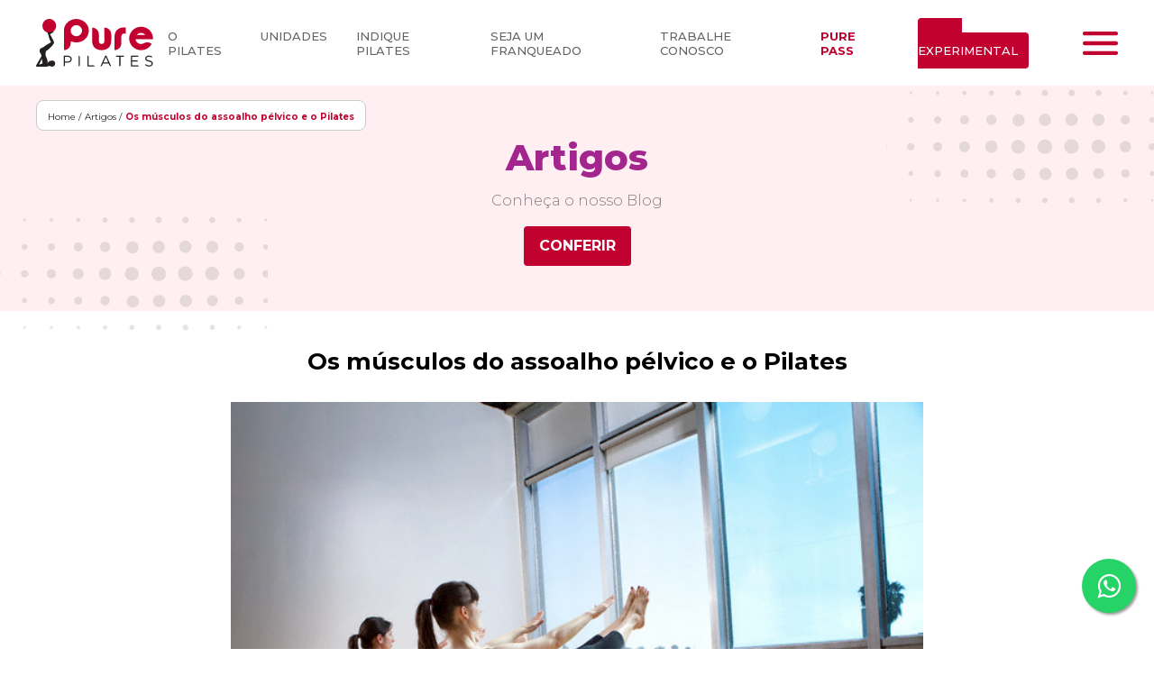

--- FILE ---
content_type: text/html; charset=utf-8
request_url: https://www.purepilates.com.br/artigos/os-musculos-do-assoalho-pelvico-e-o-pilates/260
body_size: 6142
content:

<!DOCTYPE html>
<html prefix="og: http://ogp.me/ns#">

<head>
    <meta http-equiv="Content-Type" content="text/html; charset=UTF-8">

    <link rel="canonical" href="www.purepilates.com.br" />
    
    <title>Os músculos do assoalho pélvico e o Pilates - Pure Pilates - A Maior Rede de Pilates da América Latina</title>

    <meta name="title" content="Os músculos do assoalho pélvico e o Pilates - Pure Pilates - A Maior Rede de Pilates da América Latina" />

    <meta name="apple-mobile-web-app-title" content="">

    <meta name="application-name" content="">

    <!-- Meta Tags -->
    <link rel="alternate" href="" hreflang="en" />
    <link rel="alternate" href="" hreflang="pt" />

    <link rel="me" href="" />

    <meta name="url" content="" />

    <meta name="keywords" content="" />

    <meta name="description" content="Assoalho plvico, apesar de, com o advento do Pilates, ter se tornado um termo bastante trabalhado, ainda deixa a impresso que se trata de um assunto voltado apenas para os profis" />

    <meta name="reply-to" content="contato@purepilates.com.br" />

    <meta name="dc.language" content="pt" />
    <meta name="rating" content="general" />
    <meta name="robots" content="index,follow" />
    <meta name="viewport" content="width=device-width, initial-scale=1.0, maximum-scale=1.0, user-scalable=no" />
    <meta http-equiv="Content-Language" content="pt-br" />
    <meta name="SUBJECT" content="Pilates" />
    <meta name="RATING" content="GENERAL" />
    <meta name="DISTRIBUTION" content="Global" />
    <meta name="expires" content="never" />
    <meta name="LANGUAGE" content="Portuguese" />
    <meta name="audience" content="all" />
    <meta name="author" content="Pure Pilates" />
    <meta http-equiv="Pragma" content="no-cache" />
    <meta name="url" content="https://www.purepilates.com.br" />
    <meta name="verify-v1" content="JSDB1jHYgoc/ei5ieqRICqRPACfPEk6EAv/P9Ms7PWU=" />
    <meta name="msvalidate.01" content="1264A338C5E959A15875EB2212D33608" />
    <meta name="y_key" content="97b8775a98f84ea3" />
    <meta name="robots" content="noodp" />
    <meta name="robots" content="noydir" />
    <meta name="shareaholic:site_id" content="c6959ad126eb581dd370c9851e8f531b" />

    <!-- Open Graph Metas -->
    <meta prefix="og: http://ogp.me/ns#" property="og:type" content="website" />
    <meta prefix="og: http://ogp.me/ns#" property="og:site_name" content="Pure Pilates" />
    <meta prefix="og: http://ogp.me/ns#" property="og:image" content="img/logo.svg" />
    <meta prefix="og: http://ogp.me/ns#" property="og:image:type" content="image/jpeg" />
    <meta prefix="og: http://ogp.me/ns#" property="og:image:width" content="1200" />
    <meta prefix="og: http://ogp.me/ns#" property="og:image:height" content="630" />

    <meta prefix="og: http://ogp.me/ns#" property="og:locale" content="pt_BR">
    <meta prefix="og: http://ogp.me/ns#" property="og:title" content="Os músculos do assoalho pélvico e o Pilates - Pure Pilates - A Maior Rede de Pilates da América Latina" />
    <meta prefix="og: http://ogp.me/ns#" property="og:description" content="Assoalho plvico, apesar de, com o advento do Pilates, ter se tornado um termo bastante trabalhado, ainda deixa a impresso que se trata de um assunto voltado apenas para os profis" />
    <meta prefix="og: http://ogp.me/ns#" property="og:url" content="https://www.purepilates.com.br/artigos/os-musculos-do-assoalho-pelvico-e-o-pilates/260" />

    <link rel="stylesheet" type="text/css" href="/Content/css/principal.min.css" />
    <link rel="stylesheet" href="https://maxcdn.bootstrapcdn.com/font-awesome/4.5.0/css/font-awesome.min.css">

    
    <link rel="stylesheet" type="text/css" href="/Content/css/artigos.min.css" />


    <link rel="shortcut icon" href="/Content/img/I-Pilates.webp" type="image/x-icon">

    <!-- Google Tag Manager -->
    <script>
        (function (w, d, s, l, i) {
            w[l] = w[l] || []; w[l].push({
                'gtm.start':
                    new Date().getTime(), event: 'gtm.js'
            }); var f = d.getElementsByTagName(s)[0],
                j = d.createElement(s), dl = l != 'dataLayer' ? '&l=' + l : ''; j.async = true; j.src =
                    'https://www.googletagmanager.com/gtm.js?id=' + i + dl; f.parentNode.insertBefore(j, f);
        })(window, document, 'script', 'dataLayer', 'GTM-N4Q5TN');
    </script>
    <!-- End Google Tag Manager -->

</head>

<body class="404-pilates" itemscope itemtype="http://schema.org/WebPage">

    <!-- Google Tag Manager (noscript) -->
    <noscript>
        <iframe src="https://www.googletagmanager.com/ns.html?id=GTM-N4Q5TN"
                height="0" width="0" style="display:none;visibility:hidden"></iframe>
    </noscript>
    <!-- End Google Tag Manager (noscript) -->

    

        <header class="pilates-header">

                <a href="/" class="pilates-header-title">Pure Pilates</a>

            <nav class="pilates-header-nav">
                <ul class="pilates-header-nav-list">

                    <li class="pilates-header-nav-item">
                        <a href="/o-que-e-pilates" class="pilates-header-nav-link">O Pilates</a>
                    </li>
                    <li class="pilates-header-nav-item">
                        <a href="/unidades" class="pilates-header-nav-link">Unidades</a>
                    </li>
                    <li class="pilates-header-nav-item">
                        <a href="/indique-pilates" class="pilates-header-nav-link">Indique Pilates</a>
                    </li>
                    <li class="pilates-header-nav-item">
                        <a href="/franquia-pilates" class="pilates-header-nav-link">Seja um franqueado</a>
                    </li>
                    <li class="pilates-header-nav-item">
                        <a href="/trabalhe-conosco" class="pilates-header-nav-link">Trabalhe Conosco</a>
                    </li>
                    <li class="pilates-header-nav-item">
                        <a href="/purepass" class="pilates-header-nav-link--red">Pure Pass</a>
                    </li>
                    <li class="pilates-header-nav-item">
                        <a href="/aula-experimental" class="pilates-header-nav-link--white">aula experimental</a>
                    </li>

                </ul>
            </nav>

            <div class="pilates-header-menu">
                <button class="js--menu_action">Menu</button>

                <div class="pilates-header-menu-overlay"></div>
                <div class="pilates-header-menu-container">
                    <div class="pilates-header-menu-btn--top">
                        <button class="pilates-header-menu-btn--mode">
                            <i class="pilates-header-menu-btn--indicador"></i>
                        </button>
                        <button class="js--menu_action close">X</button>
                    </div>
                    <nav class="pilates-header-menu-nav mobile">
                        <ul class="pilates-header-menu-nav-list">

                            <li class="pilates-header-menu-nav-item">
                                <a href="/aula-experimental" class="pilates-header-menu-nav-link--white">Aula Experimental</a>
                            </li>
                            <li class="pilates-header-menu-nav-item">
                                <a href="/purepass" class="pilates-header-menu-nav-link--red">Pure Pass</a>
                            </li>
                            <li class="pilates-header-menu-nav-item">
                                <a href="/o-que-e-pilates" class="pilates-header-menu-nav-link">O Pilates</a>
                            </li>
                            <li class="pilates-header-menu-nav-item">
                                <a href="/unidades" class="pilates-header-menu-nav-link">Unidades</a>
                            </li>
                            <li class="pilates-header-menu-nav-item">
                                <a href="/indique-pilates" class="pilates-header-menu-nav-link">Indique Pilates</a>
                            </li>
                            <li class="pilates-header-menu-nav-item">
                                <a href="/franquia-pilates" class="pilates-header-menu-nav-link">Seja um franqueado</a>
                            </li>
                            <li class="pilates-header-menu-nav-item">
                                <a href="/trabalhe-conosco" class="pilates-header-menu-nav-link">Trabalhe conosco</a>
                            </li>
                            <li class="pilates-header-menu-nav-item">
                                <a href="https://academy.purepilates.com.br" class="pilates-header-menu-nav-link" target="_blank">Academy - Cursos e Formações</a>
                            </li>

                        </ul>
                    </nav>

                    <nav class="pilates-header-menu-nav desktop">
                        <ul class="pilates-header-menu-nav-list">

                            <li class="pilates-header-menu-nav-item">
                                <a href="/aula-experimental" class="pilates-header-menu-nav-link--white">Aula Experimental</a>
                            </li>
                            <li class="pilates-header-menu-nav-item">
                                <a href="/purepass" class="pilates-header-menu-nav-link--red">Pure Pass</a>
                            </li>
                            <li class="pilates-header-menu-nav-item">
                                <a href="https://academy.purepilates.com.br" class="pilates-header-menu-nav-link" target="_blank">Academy - Cursos e Formações</a>
                            </li>
                            <li class="pilates-header-menu-nav-item">
                                <a href="/quem-somos" class="pilates-header-menu-nav-link">Quem Somos</a>
                            </li>
                            <li class="pilates-header-menu-nav-item">
                                <a href="/app" class="pilates-header-menu-nav-link">Aplicativo Exclusivo</a>
                            </li>
                            <li class="pilates-header-menu-nav-item">
                                <a href="/pilates-beneficios" class="pilates-header-menu-nav-link">Benefícios do Pilates</a>
                            </li>
                            <li class="pilates-header-menu-nav-item">
                                <a href="/pilates-custo-beneficio" class="pilates-header-menu-nav-link">Custo x Benefício</a>
                            </li>
                            <li class="pilates-header-menu-nav-item">
                                <a href="/depoimentos" class="pilates-header-menu-nav-link">Depoimentos</a>
                            </li>
                            <li class="pilates-header-menu-nav-item">
                                <a href="https://loja.purepilates.com.br" class="pilates-header-menu-nav-link" target="_blank">Loja Online</a>
                            </li>
                            <li class="pilates-header-menu-nav-item">
                                <a href="https://www.instagram.com/purepilatesbr/" class="pilates-header-menu-nav-link" target="_blank">Siga-nos no Instagram</a>
                            </li>

                        </ul>
                    </nav>
                </div>

            </div>
        </header>

    




<main class="wrapper">

    <div class="pilates-banner-box">

        <div class="pilates-banner-img">
            <img class="hide--mobile" src="/content/img/banner-principal-artigos.webp">
            <img class="hide--desk" src="/content/img/banner-principal-artigos.webp">
        </div>

                <div class="pilates-breadcrumb" itemprop="breadcrumb">
                    <a class="pilates-breadcrumb-link " href="/">Home /</a>
                    <a class="pilates-breadcrumb-link " href="/artigos/pagina/1">Artigos /</a>
                    <span class="pilates-breadcrumb-active">Os m&#250;sculos do assoalho p&#233;lvico e o Pilates</span>
                </div>


        <div class="pilates-banner-text">
            <h1 class="pilates-artigos-title">Artigos</h1>
            <span class="pilates-blog">Conheça o nosso Blog</span>
            <a href="https://blog.purepilates.com.br" target="_BLANK"
               class="pilates-btn-red pilates-artigos-btn">CONFERIR</a>
        </div>

    </div>

    <div class="blog">

            <div class="item">

                <h2 class="pilates-article-title"><a href="/artigos/os-musculos-do-assoalho-pelvico-e-o-pilates/260" class="artigo-title">Os m&#250;sculos do assoalho p&#233;lvico e o Pilates</a></h2><br/><br />

                <span class="pilates-article-text">
                    <center><img alt="" src="https://www.purepilates.com.br/Newsletter/pilates-assoalho-pelvico.jpg" /></center><br />  <p align="justify"><font size="2" face="Verdana">&quot;Assoalho p&eacute;lvico&quot;, apesar de, com o advento do Pilates, ter se tornado um termo bastante trabalhado, ainda deixa a impress&atilde;o que se trata de um assunto voltado apenas para os profissionais de sa&uacute;de. Voc&ecirc; j&aacute; tinha escutado falar dos MAP? Sabe onde ficam e como contra&iacute;-los? Ent&atilde;o vamos aprender um pouco mais sobre a import&acirc;ncia desse conjunto muscular.</font></p>  <p align="justify"><font size="2" face="Verdana">&quot;Assoalho P&eacute;lvico&quot; &eacute; um termo utilizado para nomear os m&uacute;sculos que se situam na parte inferior da pelve, tanto no homem quanto na mulher. Suas principais fun&ccedil;&otilde;es s&atilde;o: </font></p>  <ul>      <li>      <div align="justify"><font size="2" face="Verdana">Sustenta&ccedil;&atilde;o: a for&ccedil;a da gravidade e o aumento da press&atilde;o intra-abdominal (rir, tossir, contrair, levantar) provocam press&atilde;o dos &oacute;rg&atilde;os p&eacute;lvicos sobre&nbsp; os MAP, que contraem para manter o posicionamento desses &oacute;rg&atilde;os. </font></div>      </li>      <li>      <div align="justify"><font size="2" face="Verdana">Esfincteriana: Os MAP promovem fechamento r&aacute;pido da uretra e do reto para garantir a contin&ecirc;ncia.</font></div>      </li>      <li>      <div align="justify"><font size="2" face="Verdana">Sexual: Os MAP possuem receptores que aumentam a sensa&ccedil;&atilde;o de prazer sexual.</font></div>      </li>  </ul>  <p align="justify"><font size="2" face="Verdana">Os m&uacute;sculos do assoalho p&eacute;lvico formam um oito, sendo que o c&iacute;rculo de cima envolve a abertura da vagina e da uretra e o c&iacute;rculo de baixo envolve a abertura do &acirc;nus.&nbsp; </font></p>  <p align="justify"><font size="2" face="Verdana">Um assoalho p&eacute;lvico saud&aacute;vel tem um bom t&ocirc;nus (firmeza) e elasticidade, entretanto a idade, a falta de exerc&iacute;cios em geral, e mesmo a gravidez e parto (seja ele vaginal ou cesariana) fazem com que estes m&uacute;sculos fiquem mais fracos, o que pode dar in&iacute;cio a uma s&eacute;rie de danos tais como a incontin&ecirc;ncia urin&aacute;ria e prolapsos de &oacute;rg&atilde;os p&eacute;lvicos. <br />  Na maioria das vezes, os exerc&iacute;cios p&eacute;lvicos podem prevenir e tratar esses problemas. Como todo exerc&iacute;cio, esses tamb&eacute;m necessitam de regularidade e progress&atilde;o supervisionadas por especialista.</font></p>  <p align="justify"><font size="2" face="Verdana">Pesquisas mostram que os MAP s&atilde;o ativados quando ativamos nossa musculatura abdominal profunda, o que o m&eacute;todo Pilates faz melhor que qualquer outro exerc&iacute;cio, recrutando os MAP para a correta execu&ccedil;&atilde;o dos movimentos.</font></p>  <p align="justify"><font size="2" face="Verdana">Se voc&ecirc; sofre de algum mal proveniente da fragilidade dos m&uacute;sculos do assoalho p&eacute;lvico, procure uma de nossas unidades e venha conversar conosco. Vamos tratar seu caso com a maior aten&ccedil;&atilde;o e nos empenhar em ajuda-lo a ter uma melhor qualidade de vida.</font></p>
                </span>

            </div>

            <p style="margin-bottom: 100px"><a class="pagination" href="/artigos/pagina/1" title="Veja todos os artigos clicando aqui">Quer saber mais? Então clique aqui e veja todos os artigos publicados.</a></p>

    </div>
</main>








        <a href="https://api.whatsapp.com/send?phone=5511944915279&text=Ol&#225;, estava no site e gostaria de mais informa&#231;&#245;es sobre aulas de Pilates" class="wpp-float" target="_blank">
            <i class="fa fa-whatsapp wpp-my-float"></i>
        </a>


        <footer>
            <div class="pilates-footer-logo">
                    <a href="/aula-experimental" class="pilates-btn-red pilates-footer-btn">AGENDE AULA EXPERIMENTAL</a>
                <div class="pilates-footer-icon"></div>
            </div>

            <div class="pilates-footer-link-container">

                <div class="pilates-footer-item--bold">
                    <span class="pilates-footer-link pilates-footer-link--bold">Saiba mais</span>

                    <ul class="pilates-footer-list pilates-footer-list_01">
                        <li class="pilates-footer-item">
                            <a href="/quem-somos" class="pilates-footer-link">Quem Somos</a>
                        </li>
                        <li class="pilates-footer-item">
                            <a href="/pilates-beneficios" class="pilates-footer-link">Benefícios do Pilates</a>
                        </li>
                        <li class="pilates-footer-item">
                            <a href="/pilates-custo-beneficio" class="pilates-footer-link">Custo x Benefício</a>
                        </li>
                        <li class="pilates-footer-item">
                            <a href="/app" class="pilates-footer-link">App Exclusivo</a>
                        </li>
                        <li class="pilates-footer-item">
                            <a href="/depoimentos" class="pilates-footer-link">Depoimentos</a>
                        </li>
                        <li class="pilates-footer-item">
                            <a href="/artigos" class="pilates-footer-link">Artigos</a>
                        </li>
                        <li class="pilates-footer-item">
                            <a href="/site-map" class="pilates-footer-link">Mapa do site</a>
                        </li>

                    </ul>
                </div>

                <div class="pilates-footer-item--bold">
                    <span class="pilates-footer-link pilates-footer-link--bold">O Pilates</span>

                    <ul class="pilates-footer-list pilates-footer-list_01">
                        <li class="pilates-footer-item">
                            <a href="/pilates-historia" class="pilates-footer-link">História do Pilates</a>
                        </li>
                        <li class="pilates-footer-item">
                            <a href="/modalidades/studio-pilates" class="pilates-footer-link">Studio de Pilates</a>
                        </li>
                        <li class="pilates-footer-item">
                            <a href="/modalidades/studio-pilates/cadillac" class="pilates-footer-link">&nbsp;&nbsp;- Cadillac</a>
                        </li>
                        <li class="pilates-footer-item">
                            <a href="/modalidades/studio-pilates/reformer" class="pilates-footer-link">&nbsp;&nbsp;- Reformer</a>
                        </li>
                        <li class="pilates-footer-item">
                            <a href="/modalidades/studio-pilates/ladder-barrel" class="pilates-footer-link">&nbsp;&nbsp;- Barrel</a>
                        </li>
                        <li class="pilates-footer-item">
                            <a href="/modalidades/studio-pilates/chair" class="pilates-footer-link">&nbsp;&nbsp;- Chair</a>
                        </li>
                        <li class="pilates-footer-item">
                            <a href="/modalidades/mat-pilates" class="pilates-footer-link">Mat Pilates</a>
                        </li>
                        <li class="pilates-footer-item">
                            <a href="/modalidades/mat-pilates/acessorios" class="pilates-footer-link">&nbsp;&nbsp;- Acessórios</a>
                        </li>
                    </ul>
                </div>


                <div class=" pilates-footer-item--bold">
                    <span class=" pilates-footer-link--bold">Fale conosco</span>
                    <ul class="pilates-footer-list pilates-footer-list_02">

                        <li class="pilates-footer-item">
                            <a href="/contato" class="pilates-footer-link">Contato</a>
                        </li>
                        <li class="pilates-footer-item">
                            <a href="/perguntas-respostas" class="pilates-footer-link">Perguntas frequentes</a>
                        </li>

                    </ul>
                </div>

                <div class=" pilates-footer-item--bold">
                    <span class="pilates-footer-link--bold">Corporativo</span>
                    <ul class="pilates-footer-list pilates-footer-list_03">

                        <li class="pilates-footer-item">
                            <a href="https://academy.purepilates.com.br" class="pilates-footer-link" target="_blank">Academy</a>
                        </li>
                        <li class="pilates-footer-item">
                            <a href="/trabalhe-conosco" class="pilates-footer-link">Trabalhe Conosco</a>
                        </li>
                        <li class="pilates-footer-item">
                            <a href="https://loja.purepilates.com.br" class="pilates-footer-link" target="_blank">Loja Online</a>
                        </li>
                        <li class="pilates-footer-item">
                            <a href="/experiencias" class="pilates-footer-link">Clube de Vantagens</a>
                        </li>

                    </ul>
                </div>

                <div class=" pilates-footer-item--bold">
                    <span class="pilates-footer-link--bold">Redes sociais</span>
                    <ul class="pilates-footer-list pilates-footer-list_04">

                        <li class="pilates-footer-item">
                            <a href="https://business.facebook.com/pure.pilates.br" class="pilates-footer-link Facebook" target="_blank">Facebook</a>
                        </li>
                        <li class="pilates-footer-item">
                            <a href="https://www.instagram.com/purepilatesbr/" class="pilates-footer-link Instagram" target="_blank">Instagram</a>
                        </li>
                        <li class="pilates-footer-item">
                            <a href="https://www.tiktok.com/@purepilatesbr" class="pilates-footer-link TikTok" target="_blank">TikTok</a>
                        </li>
                        <li class="pilates-footer-item">
                            <a href="https://www.youtube.com/c/PurePilatesOficial" class="pilates-footer-link YouTube" target="_blank">YouTube</a>
                        </li>
                        <li class="pilates-footer-item">
                            <a href="https://blog.purepilates.com.br" class="pilates-footer-link blog" target="_blank">Acesse nosso blog</a>
                        </li>

                    </ul>
                </div>
            </div>

            <div class="pilates-footer-newsletter">
                <form class="pilates-footer-newsletter-form">
                    <label class="pilates-footer-newsletter-label">
                        Receba novidades e promoções exclusivas da Pure Pilates
                    </label>

                    <div class="pilates-footer-newsletter-container">
                        <input id="email" name="email " class="pilates-footer-newsletter-input" type="email" placeholder="Insira seu melhor e-mail" oninput="$(this).removeClass('error');">
                        <button class="pilates-footer-newsletter-btn" type="button">ENVIAR</button>
                    </div>
                </form>
            </div>

            <div class="pilates-footer-rights">
                <span class="pilates-footer-rights-text">
                    © 2026 Todos os direitos reservados<br />
                    Pure Pilates Franchising<br />
                    23.056.938/0001-29
                </span>

            </div>

            <div class="pilates-lgpd-fixed">
                <div class="pilates-lgpd-fixe-block">
                    <div class="pilates-lgpd-fixed--block-title">
                        Usamos cookies para dar a você uma melhor experiência em nosso website. Para continuar, clique no botão.
                        Conheça nossa <a href="/politica-de-privacidade">política de privacidade</a>
                    </div>

                    <button class="pilates-lgpd-fixe-block-btn">entendi</button>
                </div>
            </div>
        </footer>


    <script type="text/javascript">
        var webpath = "/";
        var supportWebp = true;
    </script>

    <script src="/Content/js/plugins/jquery.min.js"></script>
    <script src="/Content/js/general.js"></script>

    
    <script>
        $(document).ready(function () {
            $('font').attr('face', 'Montserrat');
            $('font').css({ 'font-size': '16px', 'color': '#636363', 'line-height' : '25px', 'font-weight' : '400'});
            $('.blog').find('img').css('max-width', '800px');
            $('.blog').find('img').addClass('img-responsive');

            $('.blog').find('img').each(function () {
                var $this = $(this);

                this.onerror = function () {
                    $this.hide();
                };
            });
        });

    </script>


    <script type="text/javascript">
        function getCook(cookiename) {
            // Get name followed by anything except a semicolon
            var cookiestring = RegExp("" + cookiename + "[^;]+").exec(document.cookie);
            // Return everything after the equal sign
            return unescape(!!cookiestring ? cookiestring.toString().replace(/^[^=]+./, "") : "");
        }

        //Sample usage
        var cookieValue = getCook('site_referrer');

        if (cookieValue == "" || cookieValue == undefined) {
            var referrer = document.referrer;

            if (referrer != "" && referrer != undefined) {
                document.cookie = 'site_referrer=' + referrer;
            }
            else {
                document.cookie = 'site_referrer=indefinido';
            }
        }

        $(document).ready(function () {
            var timezone = Intl.DateTimeFormat().resolvedOptions().timeZone;
            var offsetMinutes = new Date().getTimezoneOffset();

            $.ajax({
                url: '/TimeZone/SetUserTimeZone',
                type: 'POST',
                data: {
                    timezone: timezone,
                    offsetMinutes: offsetMinutes
                },
                error: function (xhr, status, error) {
                    console.error('Erro ao definir timezone:', error);
                }
            });
        });

    </script>

    <script type="text/javascript" async src="https://d335luupugsy2.cloudfront.net/js/loader-scripts/aa066653-5edc-4030-b55d-346d3e31bc99-loader.js"></script>

    <!--script type="text/javascript">
        var Tawk_API = Tawk_API || {}, Tawk_LoadStart = new Date();
        (function () {
            var s1 = document.createElement("script"), s0 = document.getElementsByTagName("script")[0];
            s1.async = true;
            s1.src = 'https://embed.tawk.to/59aefae74854b82732fee580/default';
            s1.charset = 'UTF-8';
            s1.setAttribute('crossorigin', '*');
            s0.parentNode.insertBefore(s1, s0);
        })();

    <script-->

<script defer src="https://static.cloudflareinsights.com/beacon.min.js/vcd15cbe7772f49c399c6a5babf22c1241717689176015" integrity="sha512-ZpsOmlRQV6y907TI0dKBHq9Md29nnaEIPlkf84rnaERnq6zvWvPUqr2ft8M1aS28oN72PdrCzSjY4U6VaAw1EQ==" data-cf-beacon='{"version":"2024.11.0","token":"e9442e492f4a4be9b560657d3872ed23","r":1,"server_timing":{"name":{"cfCacheStatus":true,"cfEdge":true,"cfExtPri":true,"cfL4":true,"cfOrigin":true,"cfSpeedBrain":true},"location_startswith":null}}' crossorigin="anonymous"></script>
</body>

</html>

--- FILE ---
content_type: text/html;charset=utf-8
request_url: https://pageview-notify.rdstation.com.br/send
body_size: -74
content:
b085ad2f-5d95-49f9-8b7d-ef1f99a7051c

--- FILE ---
content_type: text/css
request_url: https://www.purepilates.com.br/Content/css/principal.min.css
body_size: 9102
content:
@import url("https://fonts.googleapis.com/css2?family=Montserrat:ital,wght@0,100;0,200;0,300;0,400;0,500;0,600;0,700;0,800;0,900;1,100;1,200;1,300;1,400;1,500;1,600;1,700;1,800;1,900&display=swap");
html,
body,
div,
span,
applet,
object,
iframe,
h1,
h2,
h3,
h4,
h5,
h6,
p,
blockquote,
pre,
a,
abbr,
acronym,
address,
big,
cite,
code,
del,
dfn,
em,
img,
ins,
kbd,
q,
s,
samp,
small,
strike,
strong,
sub,
sup,
tt,
var,
b,
u,
i,
center,
dl,
dt,
dd,
ol,
ul,
li,
fieldset,
form,
label,
legend,
table,
caption,
tbody,
tfoot,
thead,
tr,
th,
td,
article,
aside,
canvas,
details,
embed,
figure,
figcaption,
footer,
header,
hgroup,
menu,
nav,
output,
ruby,
section,
summary,
time,
mark,
audio,
video {
  margin: 0;
  padding: 0;
  border: 0;
  font-size: 100%;
  vertical-align: baseline; }

h1,
h2,
h3,
h4,
h5,
h6 {
  font-weight: normal; }

/* HTML5 display-role reset for older browsers */
article,
aside,
details,
figcaption,
figure,
footer,
header,
hgroup,
menu,
nav,
section {
  display: block; }

body {
  overflow-x: hidden;
  line-height: 1;
  font-family: "Montserrat", sans-serif; }

ol,
ul {
  list-style: none; }

blockquote,
q {
  quotes: none; }

blockquote:before, blockquote:after {
  content: "";
  content: none; }

q:before, q:after {
  content: "";
  content: none; }

table {
  border-collapse: collapse;
  border-spacing: 0; }

strong {
  font-weight: 900; }

a {
  text-decoration: none; }

/*! normalize.css v4.1.1 | MIT License | github.com/necolas/normalize.css */
/**
 * 1. Change the default font family in all browsers (opinionated).
 * 2. Prevent adjustments of font size after orientation changes in IE and iOS.
 */
html {
  -ms-text-size-adjust: 100%;
  /* 2 */
  -webkit-text-size-adjust: 100%;
  /* 2 */ }

/**
 * Remove the margin in all browsers (opinionated).
 */
body {
  margin: 0; }

/* HTML5 display definitions
   ========================================================================== */
/**
 * Add the correct display in IE 9-.
 * 1. Add the correct display in Edge, IE, and Firefox.
 * 2. Add the correct display in IE.
 */
article,
aside,
details,
figcaption,
figure,
footer,
header,
main,
menu,
nav,
section,
summary {
  /* 1 */
  display: block; }

/**
 * Add the correct display in IE 9-.
 */
audio,
canvas,
progress,
video {
  display: inline-block; }

/**
 * Add the correct display in iOS 4-7.
 */
audio:not([controls]) {
  display: none;
  height: 0; }

/**
 * Add the correct vertical alignment in Chrome, Firefox, and Opera.
 */
progress {
  vertical-align: baseline; }

/**
 * Add the correct display in IE 10-.
 * 1. Add the correct display in IE.
 */
template,
[hidden] {
  display: none; }

/* Links
   ========================================================================== */
/**
 * 1. Remove the gray background on active links in IE 10.
 * 2. Remove gaps in links underline in iOS 8+ and Safari 8+.
 */
a {
  background-color: transparent;
  /* 1 */
  -webkit-text-decoration-skip: objects;
  /* 2 */ }

/**
 * Remove the outline on focused links when they are also active or hovered
 * in all browsers (opinionated).
 */
a:active,
a:hover {
  outline-width: 0; }

/* Text-level semantics
   ========================================================================== */
/**
 * 1. Remove the bottom border in Firefox 39-.
 * 2. Add the correct text decoration in Chrome, Edge, IE, Opera, and Safari.
 */
abbr[title] {
  border-bottom: none;
  /* 1 */
  text-decoration: underline;
  /* 2 */
  -webkit-text-decoration: underline dotted;
          text-decoration: underline dotted;
  /* 2 */ }

/**
 * Prevent the duplicate application of `bolder` by the next rule in Safari 6.
 */
/**
 * Add the correct font weight in Chrome, Edge, and Safari.
 */
/**
 * Add the correct font style in Android 4.3-.
 */
dfn {
  font-style: italic; }

/**
 * Correct the font size and margin on `h1` elements within `section` and
 * `article` contexts in Chrome, Firefox, and Safari.
 */
h1 {
  font-size: 2em;
  margin: 0.67em 0; }

/**
 * Add the correct background and color in IE 9-.
 */
mark {
  background-color: transparent;
  color: #000; }

/**
 * Add the correct font size in all browsers.
 */
small {
  font-size: 80%; }

/**
 * Prevent `sub` and `sup` elements from affecting the line height in
 * all browsers.
 */
sub,
sup {
  font-size: 75%;
  line-height: 0;
  position: relative;
  vertical-align: baseline; }

sub {
  bottom: -0.25em; }

sup {
  top: -0.5em; }

/* Embedded content
   ========================================================================== */
/**
 * Remove the border on images inside links in IE 10-.
 */
img {
  border-style: none; }

/**
 * Hide the overflow in IE.
 */
svg:not(:root) {
  overflow: hidden; }

/* Grouping content
   ========================================================================== */
/**
 * 1. Correct the inheritance and scaling of font size in all browsers.
 * 2. Correct the odd `em` font sizing in all browsers.
 */
code,
kbd,
pre,
samp {
  font-size: 1em;
  /* 2 */ }

/**
 * Add the correct margin in IE 8.
 */
figure {
  margin: 1em 40px; }

/**
 * 1. Add the correct box sizing in Firefox.
 * 2. Show the overflow in Edge and IE.
 */
hr {
  -webkit-box-sizing: content-box;
          box-sizing: content-box;
  /* 1 */
  height: 0;
  /* 1 */
  overflow: visible;
  /* 2 */ }

/* Forms
   ========================================================================== */
/**
 * 1. Change font properties to `inherit` in all browsers (opinionated).
 * 2. Remove the margin in Firefox and Safari.
 */
button,
input,
select,
textarea {
  font: inherit;
  /* 1 */
  margin: 0;
  /* 2 */ }

/**
 * Restore the font weight unset by the previous rule.
 */
optgroup {
  font-weight: bold; }

/**
 * Show the overflow in IE.
 * 1. Show the overflow in Edge.
 */
button,
input {
  /* 1 */
  overflow: visible; }

/**
 * Remove the inheritance of text transform in Edge, Firefox, and IE.
 * 1. Remove the inheritance of text transform in Firefox.
 */
button,
select {
  /* 1 */
  text-transform: none; }

/**
 * 1. Prevent a WebKit bug where (2) destroys native `audio` and `video`
 *    controls in Android 4.
 * 2. Correct the inability to style clickable types in iOS and Safari.
 */
button,
html [type="button"],
[type="reset"],
[type="submit"] {
  -webkit-appearance: button;
  /* 2 */ }

/**
 * Remove the inner border and padding in Firefox.
 */
button::-moz-focus-inner,
[type="button"]::-moz-focus-inner,
[type="reset"]::-moz-focus-inner,
[type="submit"]::-moz-focus-inner {
  border-style: none;
  padding: 0; }

/**
 * Restore the focus styles unset by the previous rule.
 */
button:-moz-focusring,
[type="button"]:-moz-focusring,
[type="reset"]:-moz-focusring,
[type="submit"]:-moz-focusring {
  outline: 1px dotted ButtonText; }

/**
 * Change the border, margin, and padding in all browsers (opinionated).
 */
fieldset {
  border: 1px solid #c0c0c0;
  margin: 0 2px;
  padding: 0.35em 0.625em 0.75em; }

/**
 * 1. Correct the text wrapping in Edge and IE.
 * 2. Correct the color inheritance from `fieldset` elements in IE.
 * 3. Remove the padding so developers are not caught out when they zero out
 *    `fieldset` elements in all browsers.
 */
legend {
  -webkit-box-sizing: border-box;
          box-sizing: border-box;
  /* 1 */
  color: inherit;
  /* 2 */
  display: table;
  /* 1 */
  max-width: 100%;
  /* 1 */
  padding: 0;
  /* 3 */
  white-space: normal;
  /* 1 */ }

/**
 * Remove the default vertical scrollbar in IE.
 */
textarea {
  overflow: auto; }

/**
 * 1. Add the correct box sizing in IE 10-.
 * 2. Remove the padding in IE 10-.
 */
[type="checkbox"],
[type="radio"] {
  -webkit-box-sizing: border-box;
          box-sizing: border-box;
  /* 1 */
  padding: 0;
  /* 2 */ }

/**
 * Correct the cursor style of increment and decrement buttons in Chrome.
 */
[type="number"]::-webkit-inner-spin-button,
[type="number"]::-webkit-outer-spin-button {
  height: auto; }

/**
 * 1. Correct the odd appearance in Chrome and Safari.
 * 2. Correct the outline style in Safari.
 */
[type="search"] {
  -webkit-appearance: textfield;
  /* 1 */
  outline-offset: -2px;
  /* 2 */ }

/**
 * Remove the inner padding and cancel buttons in Chrome and Safari on OS X.
 */
[type="search"]::-webkit-search-cancel-button,
[type="search"]::-webkit-search-decoration {
  -webkit-appearance: none; }

/**
 * Correct the text style of placeholders in Chrome, Edge, and Safari.
 */
::-webkit-input-placeholder {
  color: inherit;
  opacity: 0.54; }

/**
 * 1. Correct the inability to style clickable types in iOS and Safari.
 * 2. Change font properties to `inherit` in Safari.
 */
::-webkit-file-upload-button {
  -webkit-appearance: button;
  /* 1 */
  font: inherit;
  /* 2 */ }

h1,
h2,
h3,
h4,
h5,
h6,
figure,
fieldset,
p {
  margin: 0;
  padding: 0;
  border: 0; }

* {
  margin: 0;
  padding: 0;
  border: 0;
  -webkit-box-sizing: border-box;
          box-sizing: border-box;
  -moz-text-size-adjust: none;
  -webkit-text-size-adjust: none;
  -ms-text-size-adjust: none;
  font-weight: 300;
  font-family: "Montserrat", sans-serif; }

.hide {
  display: none; }

@media only screen and (max-width: 760px) {
  .is--desktop {
    display: none !important; } }

.is--mobile {
  display: none !important; }
  @media only screen and (max-width: 760px) {
    .is--mobile {
      display: block !important; } }

.js--iframe {
  max-width: 100%;
  cursor: pointer; }

img.js--iframe {
  border-radius: 20px;
  width: 100%; }

.pilates-depoimentos-video-alunos.js--iframe_container::after {
  content: '';
  display: block;
  background: black;
  position: absolute;
  top: 22px;
  height: 90%;
  width: 75%;
  opacity: 0.1;
  z-index: 2;
  border-radius: 0; }
  @media (max-width: 768px) {
    .pilates-depoimentos-video-alunos.js--iframe_container::after {
      top: 22px;
      height: 79%;
      width: 69%; } }

.js--iframe_container {
  position: relative; }
  .js--iframe_container::before {
    content: '';
    background: url("/content/img/icon-youtube.png") no-repeat;
    width: 60px;
    height: 53px;
    background-size: 100%;
    position: absolute;
    right: 0;
    z-index: 1;
    display: block;
    left: 50%;
    -webkit-transform: translate(-50%, -50%);
            transform: translate(-50%, -50%);
    opacity: 0.8;
    top: 50%; }

@supports (background-image: -webkit-image-set(url('/content/img/icon-youtube.webp') 1x)) {
    .js--iframe_container::before {
        background: -webkit-image-set(url('/content/img/icon-youtube.webp') 1x) no-repeat;
        background-size: 100%;
    }
}

  .js--iframe_container::after {
    content: '';
    display: block;
    position: absolute;
    border-radius: 20px;
    top: 0;
    height: 100%;
    width: 100%;
    opacity: 0.1;
    z-index: 2; }


@-webkit-keyframes lds-spinner {
  0% {
    opacity: 1 !important; }
  100% {
    opacity: 0; } }

@keyframes lds-spinner {
  0% {
    opacity: 1 !important; }
  100% {
    opacity: 0; } }

.pilates-header-menu-nav-item .pilates-header-menu-nav-link.hide--desk {
  display: none !important; }

@media (max-width: 768px) {
  body.unidades-pilates main {
    overflow: hidden; } }

.modal--iframe iframe {
  border-radius: 13px; }
  @media (max-width: 768px) {
    .modal--iframe iframe {
      width: 100%;
      height: 100%; } }

.modal--iframe .modal--iframe-container {
  position: fixed;
  z-index: 9999;
  background: #fff;
  width: 865px;
  height: 450px;
  border-radius: 15px;
  top: 0;
  right: 0;
  left: 0;
  bottom: 0;
  margin: auto; }
  @media (max-width: 768px) {
    .modal--iframe .modal--iframe-container {
      width: 90%;
      height: 450px; } }
  .modal--iframe .modal--iframe-container .modal--iframe-container__close {
    background: url("/content/img/close-modal-white.svg") no-repeat;
    display: block;
    width: 20px;
    height: 20px;
    position: absolute;
    right: -15px;
    top: -27px;
    background-size: 100%;
    cursor: pointer; }

.modal--iframe .modal--iframe__overlay {
  width: 100%;
  height: 100%;
  position: fixed;
  top: 0;
  left: 0;
  background: rgba(0, 0, 0, 0.5);
  z-index: 999; }

header {
  display: -webkit-box;
  display: -ms-flexbox;
  display: flex;
  -webkit-box-pack: justify;
      -ms-flex-pack: justify;
          justify-content: space-between;
  -webkit-box-align: center;
      -ms-flex-align: center;
          align-items: center;
  padding: 20px 40px;
  z-index: 2;
  background: #fff;
  -webkit-box-shadow: 0px 8px 10px rgba(193, 2, 48, 0.08);
          box-shadow: 0px 8px 10px rgba(193, 2, 48, 0.08); }
  header .pilates-header-title {
    width: 135px;
    height: 55px;
    background: url("/content/img/pilates-logo-main.svg");
    background-position: center;
    background-size: 100%;
    background-repeat: no-repeat;
    text-indent: -999999rem; }
header .franquia-pilates-header-title {
    width: 135px;
    height: 55px;
    background: url("/content/img/franquia-pilates-logo.png");
    background-position: center;
    background-size: 100%;
    background-repeat: no-repeat;
    text-indent: -999999rem;
}

@supports (background-image: -webkit-image-set(url('/content/img/franquia-pilates-logo.webp') 1x)) {
    header .franquia-pilates-header-title {
        background: -webkit-image-set(url('/content/img/franquia-pilates-logo.webp') 1x) no-repeat center;
        background-size: 100%;
    }
}

  header .pilates-header-nav .pilates-header-nav-list {
    display: -webkit-box;
    display: -ms-flexbox;
    display: flex;
    list-style: none;
    margin: 0;
    padding: 0; }
    header .pilates-header-nav .pilates-header-nav-list .pilates-header-nav-item {
      margin: 0 16px; }
      header .pilates-header-nav .pilates-header-nav-list .pilates-header-nav-item .pilates-header-nav-link {
        color: #636363;
        font-size: 13px;
        font-weight: 500;
        text-decoration: none;
        text-transform: uppercase; }
      header .pilates-header-nav .pilates-header-nav-list .pilates-header-nav-item .pilates-header-nav-link--red {
        color: #c10230;
        font-size: 13px;
        font-weight: 700;
        text-decoration: none;
        text-transform: uppercase; }
      header .pilates-header-nav .pilates-header-nav-list .pilates-header-nav-item .pilates-header-nav-link--white {
        color: #fff;
        font-size: 13px;
        font-weight: 500;
        text-decoration: none;
        text-transform: uppercase;
        background: #c10230;
        padding: 12px 12px;
        border-radius: 4px;
        margin-left: 0px;
      }
        header .pilates-header-nav .pilates-header-nav-list .pilates-header-nav-item .pilates-header-nav-link--white:hover {
            background: transparent;
            border: 1px solid #c10230;
            color: #c10230;
            font-weight: bold;
            margin-left: -2px;
        }
  header .pilates-header-menu .js--menu_action {
    display: block;
    width: 39px;
    height: 26px;
    background: url("/content/img/pilates-icon-menu.svg");
    background-position: center;
    background-size: 100%;
    background-repeat: no-repeat;
    font-size: 0;
    border: 0;
    outline: none;
    cursor: pointer; }
  header .pilates-header-menu .pilates-header-menu-overlay {
    display: none;
    position: fixed;
    width: 100%;
    height: 100vh;
    top: 0;
    left: 0;
    background: #231f20;
    opacity: 0.5;
    z-index: 2; }
  header .pilates-header-menu .pilates-header-menu-overlay.is--active {
    display: block; }
  header .pilates-header-menu .pilates-header-menu-container {
    display: none;
    position: fixed;
    width: 43%;
    height: 100vh;
    right: 0;
    top: 0;
    background: white;
    z-index: 10; }
    header .pilates-header-menu .pilates-header-menu-container .pilates-header-menu-btn--top {
      display: -webkit-box;
      display: -ms-flexbox;
      display: flex;
      -webkit-box-pack: justify;
          -ms-flex-pack: justify;
              justify-content: space-between;
      padding: 0 35px;
      padding-top: 24px;
      margin-bottom: 62px; }
      header .pilates-header-menu .pilates-header-menu-container .pilates-header-menu-btn--top .pilates-header-menu-btn--mode {
        position: relative;
        display: block;
        -ms-flex-item-align: center;
            align-self: center;
        width: 48px;
        height: 25px;
        -webkit-box-shadow: inset 0px 3px 20px rgba(0, 0, 0, 0.15);
                box-shadow: inset 0px 3px 20px rgba(0, 0, 0, 0.15);
        border: 2px solid #000000;
        border-radius: 100px;
        background: #fff;
        cursor: pointer;
        -webkit-transition: 0.5s;
        transition: 0.5s; }
        header .pilates-header-menu .pilates-header-menu-container .pilates-header-menu-btn--top .pilates-header-menu-btn--mode::before {
          content: "";
          background: url("/content/img/pilates-icon-dark-mode.svg") no-repeat;
          background-position: center;
          background-size: 32px;
          padding: 17px;
          margin-left: 62px; }
        header .pilates-header-menu .pilates-header-menu-container .pilates-header-menu-btn--top .pilates-header-menu-btn--mode .pilates-header-menu-btn--indicador {
          position: absolute;
          top: -1px;
          left: -2px;
          width: 25px;
          height: 24px;
          background: -webkit-gradient(linear, left top, left bottom, color-stop(17.71%, #484e56), color-stop(90.44%, #3b4048));
          background: linear-gradient(180deg, #484e56 17.71%, #3b4048 90.44%);
          -webkit-box-shadow: 0px 0px 4px rgba(0, 0, 0, 0.35);
                  box-shadow: 0px 0px 4px rgba(0, 0, 0, 0.35);
          border-radius: 100px;
          -webkit-transition: 0.5s;
          transition: 0.5s;
          border: 2px solid #000; }
      header .pilates-header-menu .pilates-header-menu-container .pilates-header-menu-btn--top .js--menu_action.close {
        display: block;
        width: 48px;
        height: 48px;
        background: url("/content/img/pilates-icon-menu-close.svg");
        background-position: center;
        background-size: 100%;
        background-repeat: no-repeat;
        font-size: 0;
        border: 0;
        outline: none;
        cursor: pointer; }
    header .pilates-header-menu .pilates-header-menu-container .pilates-header-menu-nav {
      width: 68%;
      margin: 0 auto; }
      header .pilates-header-menu .pilates-header-menu-container .pilates-header-menu-nav .pilates-header-menu-nav-list {
        list-style: none;
        margin: 0;
        padding: 0; }
        @media (max-width: 768px) {
          header .pilates-header-menu .pilates-header-menu-container .pilates-header-menu-nav .pilates-header-menu-nav-list {
            height: 650px; } }
        header .pilates-header-menu .pilates-header-menu-container .pilates-header-menu-nav .pilates-header-menu-nav-list .pilates-header-menu-nav-item {
          margin-bottom: 32px; }
          header .pilates-header-menu .pilates-header-menu-container .pilates-header-menu-nav .pilates-header-menu-nav-list .pilates-header-menu-nav-item .pilates-header-menu-nav-link {
            color: #636363;
            font-size: 16px;
            font-weight: 500;
            text-decoration: none;
            text-transform: uppercase; }
          header .pilates-header-menu .pilates-header-menu-container .pilates-header-menu-nav .pilates-header-menu-nav-list .pilates-header-menu-nav-item .pilates-header-menu-nav-link--white {
            text-align: center;
            margin-top: 4px;
            width: 180px;
            display: block; }
          header .pilates-header-menu .pilates-header-menu-container .pilates-header-menu-nav .pilates-header-menu-nav-list .pilates-header-menu-nav-item .pilates-header-menu-nav-link--red {
            color: #c10230;
            font-size: 16px;
            font-weight: 700;
            text-decoration: none;
            text-transform: uppercase; }
          header .pilates-header-menu .pilates-header-menu-container .pilates-header-menu-nav .pilates-header-menu-nav-list .pilates-header-menu-nav-item .pilates-header-menu-nav-link--white {
            color: #fff;
            font-size: 16px;
            font-weight: 500;
            text-decoration: none;
            text-transform: uppercase;
            background: #c10230;
            padding: 12px 16px;
            border-radius: 4px; }
            header .pilates-header-menu .pilates-header-menu-container .pilates-header-menu-nav .pilates-header-menu-nav-list .pilates-header-menu-nav-item .pilates-header-menu-nav-link--white:hover {
              background: transparent; 
              color: #c10230;
              border: 1px solid #c10230;
              font-weight: bold;
            }
  @media only screen and (max-width: 760px) {
    header {
      padding: 20px 16px; }
      header .pilates-header-nav {
        display: none; }
      header .pilates-header-menu .pilates-header-menu-container {
        width: 100%;
        overflow-y: auto; }
        header .pilates-header-menu .pilates-header-menu-container .pilates-header-menu-btn--top {
          margin-bottom: 34px; } }

@media only screen and (min-width: 760px) and (max-width: 1024px) {
    header .pilates-header-menu .pilates-header-menu-container {
        width: 80%;
        overflow-y: auto;
    }
}
  @media only screen and (min-width: 760px) and (max-width: 1226px) {
    header {
      padding: 20px 16px; }
      header .pilates-header-title {
        margin: auto; }
      header .pilates-header-nav {
        display: none; }
        header .pilates-header-menu .pilates-header-menu-container .pilates-header-menu-btn--top {
          margin-bottom: 34px; }
  }
@media only screen and (min-width: 1227px) {
    header .pilates-header-menu .pilates-header-menu-container .pilates-header-menu-nav.mobile {
        display: none;
    }
    header .pilates-header-menu .pilates-header-menu-container .pilates-header-menu-nav.desktop {
        display: block;
    }
}

@media only screen and (max-width: 1226px) {
    header .pilates-header-menu .pilates-header-menu-container .pilates-header-menu-nav.mobile {
        display: block;
    }

    header .pilates-header-menu .pilates-header-menu-container .pilates-header-menu-nav.desktop {
        display: none;
    }
}

.dark header {
  background: #0e0e0e; }
  .dark header .pilates-header-title {
    width: 135px;
    height: 55px;
    background: url("/content/img/pilates-logo-footer.svg");
    background-position: center;
    background-size: 100%;
    background-repeat: no-repeat;
    text-indent: -999999rem; }
.dark header .franquia-pilates-header-title {
    width: 135px;
    height: 55px;
    background: url("/content/img/franquia-pilates-logo-inv.png");
    background-position: center;
    background-size: 100%;
    background-repeat: no-repeat;
    text-indent: -999999rem;
}

@supports (background-image: -webkit-image-set(url('/content/img/franquia-pilates-logo-inv.webp') 1x)) {
    .dark header .franquia-pilates-header-title {
        background: -webkit-image-set(url('/content/img/franquia-pilates-logo-inv.webp') 1x) no-repeat center;
        background-size: 100%;
    }
}

  .dark header .pilates-header-nav .pilates-header-nav-list .pilates-header-nav-item .pilates-header-nav-link {
    color: #fff;
    font-size: 13px;
    font-weight: 500;
    text-decoration: none;
    text-transform: uppercase; }
  .dark header .pilates-header-menu .pilates-header-menu-container {
    background: #0e0e0e; }
    .dark header .pilates-header-menu .pilates-header-menu-container .pilates-header-menu-btn--top .pilates-header-menu-btn--mode {
      position: relative;
      display: block;
      width: 48px;
      height: 25px;
      background: -webkit-gradient(linear, left top, left bottom, from(#282b30), to(#1e2124));
      background: linear-gradient(180deg, #282b30 0%, #1e2124 100%);
      -webkit-box-shadow: inset 0px 3px 20px rgba(0, 0, 0, 0.15);
              box-shadow: inset 0px 3px 20px rgba(0, 0, 0, 0.15);
      border-radius: 100px;
      cursor: pointer;
      -webkit-transition: 0.5s;
      transition: 0.5s;
      border: 0; }
      .dark header .pilates-header-menu .pilates-header-menu-container .pilates-header-menu-btn--top .pilates-header-menu-btn--mode::before {
        content: "";
        background: url("/content/img/pilates-icon-light-mode.svg") no-repeat;
        background-position: center;
        background-size: 32px;
        padding: 17px;
        margin-left: 62px; }
      .dark header .pilates-header-menu .pilates-header-menu-container .pilates-header-menu-btn--top .pilates-header-menu-btn--mode .pilates-header-menu-btn--indicador {
        position: absolute;
        top: 0;
        left: 23px;
        width: 25px;
        height: 25px;
        background: -webkit-gradient(linear, left top, left bottom, color-stop(20.59%, #ececec), color-stop(85.35%, #c9c9c9));
        background: linear-gradient(180deg, #ececec 20.59%, #c9c9c9 85.35%);
        -webkit-box-shadow: 0px 0px 4px rgba(0, 0, 0, 0.35);
                box-shadow: 0px 0px 4px rgba(0, 0, 0, 0.35);
        border-radius: 100px;
        -webkit-transition: 0.5s;
        transition: 0.5s; }
    .dark header .pilates-header-menu .pilates-header-menu-container .pilates-header-menu-nav .pilates-header-menu-nav-list .pilates-header-menu-nav-item .pilates-header-menu-nav-link {
      color: #fff;
      font-size: 16px;
      font-weight: 500;
      text-decoration: none;
      text-transform: uppercase; }

footer {
  position: relative;
  background: #231f20;
  padding: 0 100px; }
  footer .pilates-footer-logo {
    border-bottom: 2px solid #2b2727; }
    footer .pilates-footer-logo .pilates-footer-btn {
      position: absolute;
      display: block;
      width: 282px;
      color: #fff;
      text-align: center;
      font-size: 16px;
      font-weight: 700;
      text-decoration: none;
      text-transform: uppercase;
      background: #c10230;
      border-radius: 4px;
      left: 0;
      right: 0;
      top: -22px;
      padding: 14px 0;
      margin: 0 auto; }
      footer .pilates-footer-logo .pilates-footer-btn:hover {
        background: #636363; }
    footer .pilates-footer-logo .pilates-footer-icon {
      width: 135px;
      height: 55px;
      background: url("/content/img/pilates-logo-footer.png");
      background-position: center;
      background-size: 100%;
      background-repeat: no-repeat;
      text-indent: -999999rem;
      margin: 0 auto;
      padding-top: 140px; }

@supports (background-image: -webkit-image-set(url('/content/img/pilates-logo-footer.webp') 1x)) {
    footer .pilates-footer-logo .pilates-footer-icon {
        background: -webkit-image-set(url('/content/img/pilates-logo-footer.webp') 1x) no-repeat center;
        background-size: 100%;
    }
}

  footer .pilates-footer-link-container {
    display: -webkit-box;
    display: -ms-flexbox;
    display: flex;
    -webkit-box-pack: justify;
        -ms-flex-pack: justify;
            justify-content: space-between;
    margin-top: 40px;
    padding-bottom: 40px;
    border-bottom: 2px solid #2b2727; }
    footer .pilates-footer-link-container .pilates-footer-item--bold span {
      display: block;
      color: #fff;
      font-size: 16px;
      font-weight: 600;
      text-decoration: none;
      margin-bottom: 24px; }
    footer .pilates-footer-link-container .pilates-footer-item--bold .pilates-footer-list {
      list-style: none;
      padding: 0;
      margin: 0; }
      footer .pilates-footer-link-container .pilates-footer-item--bold .pilates-footer-list .pilates-footer-item {
        margin-bottom: 24px; }
        footer .pilates-footer-link-container .pilates-footer-item--bold .pilates-footer-list .pilates-footer-item .pilates-footer-link {
          color: #fff;
          font-size: 16px;
          font-weight: 300;
          text-decoration: none; }
        footer .pilates-footer-link-container .pilates-footer-item--bold .pilates-footer-list .pilates-footer-item .pilates-footer-link--bold {
          font-weight: 600; }
        footer .pilates-footer-link-container .pilates-footer-item--bold .pilates-footer-list .pilates-footer-item .pilates-footer-link.Facebook::before {
          content: "";
          background: url("/content/img/pilates-icon-facebook.svg") no-repeat;
          background-position: center;
          background-size: 8px;
          padding: 5px;
          margin-right: 16px; }
        footer .pilates-footer-link-container .pilates-footer-item--bold .pilates-footer-list .pilates-footer-item .pilates-footer-link.Instagram::before {
          content: "";
          background: url("/content/img/pilates-icon-instagram.svg") no-repeat;
          background-position: center;
          background-size: 16px;
          padding: 9px;
          margin-right: 12px; }
        footer .pilates-footer-link-container .pilates-footer-item--bold .pilates-footer-list .pilates-footer-item .pilates-footer-link.TikTok::before {
          content: "";
          background: url("/content/img/pilates-icon-tiktok.svg") no-repeat;
          background-position: center;
          background-size: 16px;
          padding: 9px;
          margin-right: 13px; }
        footer .pilates-footer-link-container .pilates-footer-item--bold .pilates-footer-list .pilates-footer-item .pilates-footer-link.YouTube::before {
          content: "";
          background: url("/content/img/pilates-icon-youtube.svg") no-repeat;
          background-position: center;
          background-size: 16px;
          padding: 9px;
          margin-right: 15px; }
        footer .pilates-footer-link-container .pilates-footer-item--bold .pilates-footer-list .pilates-footer-item .pilates-footer-link.blog::before {
          content: "";
          background: url("/content/img/pilates-icon-blog.svg") no-repeat;
          background-position: center;
          background-size: 16px;
          padding: 9px;
          margin-right: 14px; }
  footer .pilates-footer-newsletter {
    border-bottom: 2px solid #2b2727;
    padding-bottom: 24px;
    margin-top: 24px; }
    footer .pilates-footer-newsletter .pilates-footer-newsletter-form .pilates-footer-newsletter-label {
      display: block;
      color: #fff;
      text-align: center;
      font-size: 16px;
      font-weight: 300; }
    footer .pilates-footer-newsletter .pilates-footer-newsletter-form .pilates-footer-newsletter-container {
      display: -webkit-box;
      display: -ms-flexbox;
      display: flex;
      -webkit-box-pack: center;
          -ms-flex-pack: center;
              justify-content: center;
      margin-top: 16px; }
      footer .pilates-footer-newsletter .pilates-footer-newsletter-form .pilates-footer-newsletter-container .pilates-footer-newsletter-input {
        width: 412px;
        height: 48px;
        border-radius: 10px 0 0 10px;
        border: 0;
        outline: none;
        padding-left: 20px; }
        footer .pilates-footer-newsletter .pilates-footer-newsletter-form .pilates-footer-newsletter-container .pilates-footer-newsletter-input::-webkit-input-placeholder {
          color: #636363;
          font-weight: 400;
          font-size: 16px;
          opacity: 1; }
        footer .pilates-footer-newsletter .pilates-footer-newsletter-form .pilates-footer-newsletter-container .pilates-footer-newsletter-input::-moz-placeholder {
          color: #636363;
          font-weight: 400;
          font-size: 16px;
          opacity: 1; }
        footer .pilates-footer-newsletter .pilates-footer-newsletter-form .pilates-footer-newsletter-container .pilates-footer-newsletter-input::-ms-input-placeholder {
          color: #636363;
          font-weight: 400;
          font-size: 16px;
          opacity: 1; }
        footer .pilates-footer-newsletter .pilates-footer-newsletter-form .pilates-footer-newsletter-container .pilates-footer-newsletter-input::placeholder {
          color: #636363;
          font-weight: 400;
          font-size: 16px;
          opacity: 1; }
      footer .pilates-footer-newsletter .pilates-footer-newsletter-form .pilates-footer-newsletter-container .pilates-footer-newsletter-btn {
        color: #c10230;
        font-size: 15px;
        font-weight: 700;
        border: 0;
        background: #fff;
        border-radius: 0 10px 10px 0;
        padding: 0;
        padding: 0 20px;
        cursor: pointer; }
        footer .pilates-footer-newsletter .pilates-footer-newsletter-form .pilates-footer-newsletter-container .pilates-footer-newsletter-btn::after {
          content: "";
          width: 13px;
          height: 13px;
          background: url("/content/img/pilates-icon-btn-newsletter.svg");
          background-position: center;
          background-size: 100%;
          background-repeat: no-repeat;
          padding: 7px;
          margin-left: 8px; }
  footer .pilates-footer-rights {
    margin-top: 24px;
    padding-bottom: 24px;
    display: -webkit-box;
    display: -ms-flexbox;
    display: flex; }
    footer .pilates-footer-rights .pilates-footer-rights-text {
      width: 100%;
      display: block;
      color: #fff;
      text-align: center;
      font-size: 16px;
      font-weight: 300; 
      line-height: 25px;
    }

  footer .pilates-lgpd-fixed {
    display: none;
    background: rgba(255, 255, 255, 0.71);
    -webkit-backdrop-filter: blur(60px);
    backdrop-filter: blur(60px);
    position: fixed;
    bottom: 0;
    left: 0;
    width: 100%;
    z-index: 9999999;
    height: 100px;
    -webkit-box-pack: center;
        -ms-flex-pack: center;
            justify-content: center;
    -webkit-box-align: center;
        -ms-flex-align: center;
            align-items: center; }
    footer .pilates-lgpd-fixed .pilates-lgpd-fixe-block {
      display: -webkit-box;
      display: -ms-flexbox;
      display: flex; }
      footer .pilates-lgpd-fixed .pilates-lgpd-fixe-block .pilates-lgpd-fixed--block-title {
        width: 70%;
        color: #000;
        font-weight: 400;
        font-size: 16px;
        text-align: left;
        line-height: 23px;
        margin: 0 20px; }
        footer .pilates-lgpd-fixed .pilates-lgpd-fixe-block .pilates-lgpd-fixed--block-title a {
          color: #c22032;
          font-style: italic;
          font-size: 14px;
          font-weight: 700;
          text-decoration: underline; }
      footer .pilates-lgpd-fixed .pilates-lgpd-fixe-block button {
        position: absolute;
        display: block;
        width: 120px;
        height: 30px;
        color: #fff;
        text-align: center;
        font-size: 16px;
        font-weight: 700;
        text-decoration: none;
        text-transform: uppercase;
        background: #636363;
        border-radius: 4px;
        right: 62px;
        top: 0;
        bottom: 0;
        padding: 8px 0;
        margin: auto;
        cursor: pointer; }
        footer .pilates-lgpd-fixed .pilates-lgpd-fixe-block button:hover {
          background: #c22032; }
  footer .pilates-lgpd-fixed.not--active {
    background-color: #f2ced8;
    display: -webkit-box;
    display: -ms-flexbox;
    display: flex; }
  footer .pilates-lgpd-fixed.is--active {
    display: none; }
  @media only screen and (max-width: 1024px) {
    footer {
      padding: 0 16px; }
      footer .pilates-footer-logo .pilates-footer-btn {
        max-width: 282px;
        width: 90%;
        margin: 0 auto; }
      footer .pilates-footer-link-container {
        -webkit-box-orient: vertical;
        -webkit-box-direction: normal;
            -ms-flex-direction: column;
                flex-direction: column;
        border-bottom: 0;
        margin-bottom: 0;
        padding-bottom: 0; }
        footer .pilates-footer-link-container .pilates-footer-item--bold span {
          font-size: 14px;
          text-transform: uppercase; }
        footer .pilates-footer-link-container .pilates-footer-item--bold {
          position: relative;
          border-bottom: 2px solid #2b2727;
          margin-bottom: 32px; }
          footer .pilates-footer-link-container .pilates-footer-item--bold .pilates-footer-link--bold {
            position: relative; }
            footer .pilates-footer-link-container .pilates-footer-item--bold .pilates-footer-link--bold::before {
              position: absolute;
              content: "";
              background: url("/content/img/pilates-icon-arrow-footer.svg") no-repeat;
              background-size: 16px;
              background-position: center;
              right: 0;
              top: 0;
              margin: auto;
              padding: 7px;
              -webkit-transform: rotate(0deg);
                      transform: rotate(0deg);
              -webkit-transition: 0.2s;
              transition: 0.2s; }
          footer .pilates-footer-link-container .pilates-footer-item--bold .pilates-footer-list {
            display: none; }
        footer .pilates-footer-link-container .pilates-footer-item--bold.is--active .pilates-footer-link--bold::before {
          -webkit-transform: rotate(180deg);
                  transform: rotate(180deg);
          -webkit-transition: 0.2s;
          transition: 0.2s; }
        footer .pilates-footer-link-container .pilates-footer-item--bold.is--active .pilates-footer-list {
          display: block; }
      footer .pilates-footer-newsletter {
        margin-top: 0; }
        footer .pilates-footer-newsletter .pilates-footer-newsletter-form .pilates-footer-newsletter-label {
          width: 76%;
          font-weight: 300;
          margin: 0 auto;
          line-height: 19px; }
        footer .pilates-footer-newsletter .pilates-footer-newsletter-form .pilates-footer-newsletter-container .pilates-footer-newsletter-input {
          height: 48px; }
        footer .pilates-footer-newsletter .pilates-footer-newsletter-form .pilates-footer-newsletter-container .pilates-footer-newsletter-btn {
          font-size: 0;
          padding-right: 17px; }
      footer .pilates-footer-rights .pilates-footer-rights--wigoo {
        display: none; }
        footer .pilates-lgpd-fixed .pilates-lgpd-fixe-block {
          margin-top: 10px; }
 }
  @media only screen and (min-width: 760px) and (max-width: 1024px) {
    footer {
      padding: 0 16px; }
  }
@media only screen and (min-width: 760px) and (max-width: 939px) {
    footer .pilates-lgpd-fixed {
        height: 100px;
        -webkit-box-align: start;
        -ms-flex-align: start;
        align-items: flex-start;
    }
}
@media only screen and (max-width: 760px) {
    footer .pilates-lgpd-fixed .pilates-lgpd-fixe-block .pilates-lgpd-fixed--block-title {
        text-align: center;
        width: 90%;
    }

    footer .pilates-lgpd-fixed button {
        top: auto !important;
        bottom: 14px !important;
        left: 0 !important;
        right: 0 !important;
    }

    footer .pilates-lgpd-fixed {
        height: 155px;
        -webkit-box-align: start;
        -ms-flex-align: start;
        align-items: flex-start;
    }
}
@media only screen and (max-width: 395px) {
    footer .pilates-lgpd-fixed .pilates-lgpd-fixe-block .pilates-lgpd-fixed--block-title, footer .pilates-lgpd-fixed .pilates-lgpd-fixe-block .pilates-lgpd-fixed--block-title a {
        font-size: 13px;
    }
}

body .pilates-breadcrumb {
  width: -webkit-fit-content;
  width: -moz-fit-content;
  width: fit-content;
  border: 1px solid #cacaca;
  border-radius: 8px;
  padding: 8px 12px;
  margin-left: 40px;
  margin-top: 16px;
  z-index: 2;
  background: #fff; }
  body .pilates-breadcrumb .pilates-breadcrumb-link {
    color: #231f20;
    font-size: 10px;
    font-weight: 400; }
    body .pilates-breadcrumb .pilates-breadcrumb-active, body .pilates-breadcrumb .pilates-breadcrumb-active a {
        color: #c10230;
        font-size: 10px;
        font-weight: 700;
    }


body .pilates-btn-red {
  display: block;
  color: #fff;
  text-align: center;
  font-size: 16px;
  font-weight: 700;
  text-decoration: none;
  text-transform: uppercase;
  background: #c10230;
  border-radius: 4px; }
  body .pilates-btn-red:hover {
    background: #fff!important; 
    border: 1px solid #c10230!important;
    color: #c10230!important;
    cursor:pointer;
  }

body.dark .pilates-btn-red:hover {
    background: #0e0e0e !important;
    border: 1px solid #c10230 !important;
    color: #c10230 !important;
    cursor: pointer;
}

body .pilates-btn-white {
    display: block;
    color: #c10230;
    text-align: center;
    font-size: 16px;
    font-weight: 700;
    text-decoration: none;
    text-transform: uppercase;
    background: #fff;
    border-radius: 4px;
    border: 1px solid #c10230 !important;
}

body .pilates-btn-white:hover {
    border: 2px solid #c10230 !important;
    cursor: pointer;
}


body.dark .pilates-btn-red:hover {
    background: #0e0e0e !important;
    border: 1px solid #fff !important;
    color: #fff !important;
    cursor: pointer;
}

body.dark .pilates-btn-white:hover {
    background: #0e0e0e !important;
    border: 1px solid #fff !important;
    color: #fff !important;
    cursor: pointer;
}

body .pilates-btn-red2 {
    display: block;
    color: #fff;
    text-align: center;
    font-size: 16px;
    font-weight: 700;
    text-decoration: none;
    text-transform: uppercase;
    background: #c10230;
    border-radius: 4px;
    border: 1px solid #fff !important;
}

body .pilates-btn-red2:hover {
    border: 2px solid #fff !important;
    cursor: pointer;
}


body .pilates-advantage {
  position: relative; }
  body .pilates-advantage::before {
    position: absolute;
    content: "";
    background: url("/content/img/pilates-icon-name-advantage.svg") no-repeat;
    background-position: center;
    background-size: 100%;
    height: 100vh;
    width: 17px;
    padding: 20px;
    top: -438px;
    left: -2px; }
  body .pilates-advantage .pilates-advantage-list {
    display: -webkit-box;
    display: -ms-flexbox;
    display: flex;
    -webkit-box-pack: center;
        -ms-flex-pack: center;
            justify-content: center;
    list-style: none;
    padding: 0;
    margin: 0 auto;
    margin-top: 80px !important; }
  body .pilates-advantage .pilates-advantage-item .pilates-advantage-item-text-container .pilates-advantage-title {
    position: relative;
    display: block;
    color: #231f20;
    font-size: 18px;
    font-weight: 600;
    text-transform: uppercase; }
    body .pilates-advantage .pilates-advantage-item .pilates-advantage-item-text-container .pilates-advantage-title::before {
      content: "";
      width: 74px;
      height: 74px;
      background: #ffeff3;
      padding: 27px 37px;
      margin-right: 29px;
      border-radius: 8px; }
  body .pilates-advantage .pilates-advantage-item .pilates-advantage-item-text-container .pilates-advantage-title_01::after {
    position: absolute;
    content: "";
    background: url("/content/img/pilates-icon-advantage-title_01.svg") no-repeat;
    background-position: center;
    padding: 26px;
    left: 10px;
    top: 0;
    bottom: 0;
    margin: auto; }
  body .pilates-advantage .pilates-advantage-item .pilates-advantage-item-text-container .pilates-advantage-title_02::after {
    position: absolute;
    content: "";
    background: url("/content/img/pilates-icon-advantage-title_02.svg") no-repeat;
    background-position: center;
    padding: 26px;
    left: 10px;
    top: 0;
    bottom: 0;
    margin: auto; }
  body .pilates-advantage .pilates-advantage-item .pilates-advantage-item-text-container .pilates-advantage-title_03::after {
    position: absolute;
    content: "";
    background: url("/content/img/pilates-icon-advantage-title_03.svg") no-repeat;
    background-position: center;
    padding: 26px;
    left: 10px;
    top: 0;
    bottom: 0;
    margin: auto; }
  body .pilates-advantage .pilates-advantage-item .pilates-advantage-item-text-container .pilates-advantage-title_04::after {
    position: absolute;
    content: "";
    background: url("/content/img/pilates-icon-advantage-title_04.svg") no-repeat;
    background-position: center;
    padding: 26px;
    left: 10px;
    top: 0;
    bottom: 0;
    margin: auto; }
  body .pilates-advantage .pilates-advantage-item .pilates-advantage-item-text-container .pilates-advantage-title_05::after {
    position: absolute;
    content: "";
    background: url("/content/img/pilates-icon-advantage-title_05.svg") no-repeat;
    background-position: center;
    padding: 26px;
    left: 10px;
    top: 0;
    bottom: 0;
    margin: auto; }
  body .pilates-advantage .pilates-advantage-item .pilates-advantage-item-text-container .pilates-advantage-title_06::after {
    position: absolute;
    content: "";
    background: url("/content/img/pilates-icon-advantage-title_06.svg") no-repeat;
    background-position: center;
    padding: 26px;
    left: 10px;
    top: 0;
    bottom: 0;
    margin: auto; }
  body .pilates-advantage .pilates-advantage-item .pilates-advantage-item-text-container .pilates-advantage-subTitle {
    position: relative;
    display: block;
    color: #c10230;
    font-size: 14px;
    font-weight: 400;
    text-transform: uppercase;
    margin-left: 103px;
    margin-top: 10px; }
    body .pilates-advantage .pilates-advantage-item .pilates-advantage-item-text-container .pilates-advantage-subTitle::after {
      content: "";
      position: absolute;
      width: 362px;
      border-bottom: 2px solid #7d7c7c;
      left: -104px;
      bottom: -23px;
      opacity: 0.2; }
  body .pilates-advantage .pilates-advantage-item .pilates-advantage-text {
    display: block;
    width: 384px;
    color: #636363;
    font-size: 14px;
    font-weight: 400;
    margin-top: 49px;
    line-height: 18px; }
  @media only screen and (max-width: 760px) {
    body .pilates-advantage::before {
      display: none; }
    body .pilates-advantage .slick-list {
      overflow-x: hidden; }
    body .pilates-advantage .slick-arrow {
      display: none !important; }
    body .pilates-advantage .slick-track {
      display: -webkit-box;
      display: -ms-flexbox;
      display: flex; }
    body .pilates-advantage .slick-dots {
      display: -webkit-box !important;
      display: -ms-flexbox !important;
      display: flex !important;
      -webkit-box-pack: center;
          -ms-flex-pack: center;
              justify-content: center; }
      body .pilates-advantage .slick-dots li {
        margin: 0 8px;
        width: 16px;
        height: 16px;
        background: #ffeff3;
        border-radius: 2px; }
        body .pilates-advantage .slick-dots li button {
          font-size: 0; }
      body .pilates-advantage .slick-dots .slick-active {
        background: #c10230; }
    body .pilates-advantage .pilates-advantage-list {
      -webkit-box-orient: vertical;
      -webkit-box-direction: normal;
          -ms-flex-direction: column;
              flex-direction: column;
      margin-top: 45px; }
      body .pilates-advantage .pilates-advantage-list .pilates-advantage-item {
        position: relative;
        width: 90%;
        margin: 0 auto;
        margin-bottom: 70px; }
        body .pilates-advantage .pilates-advantage-list .pilates-advantage-item .pilates-advantage-item-text-container .pilates-advantage-title {
          font-size: 16px; }
          body .pilates-advantage .pilates-advantage-list .pilates-advantage-item .pilates-advantage-item-text-container .pilates-advantage-title::before {
            width: 70px;
            height: 70px;
            padding: 26px 36px;
            top: 3px;
            margin-right: 12px;
            position: relative; }
        body .pilates-advantage .pilates-advantage-list .pilates-advantage-item .pilates-advantage-item-text-container .pilates-advantage-subTitle {
          position: static;
          margin-left: 86px; }
          body .pilates-advantage .pilates-advantage-list .pilates-advantage-item .pilates-advantage-item-text-container .pilates-advantage-subTitle::after {
            width: 100%;
            bottom: 55px;
            left: 0; }
        body .pilates-advantage .pilates-advantage-list .pilates-advantage-item .pilates-advantage-text {
          width: 100%; } }
  @media only screen and (min-width: 760px) and (max-width: 1024px) {
    body .pilates-advantage {
      display: none; } }

body .pilates-advantage-tablet {
  display: none; }
  @media only screen and (min-width: 760px) and (max-width: 1024px) {
    body .pilates-advantage-tablet {
      display: block; }
      body .pilates-advantage-tablet .pilates-advantage-list {
        -ms-flex-wrap: wrap;
            flex-wrap: wrap;
        margin-bottom: 40px;
        padding: 0 10px; }
        body .pilates-advantage-tablet .pilates-advantage-list .pilates-advantage-item {
          width: 48%;
          margin: 0 auto;
          margin-bottom: 70px; }
          body .pilates-advantage-tablet .pilates-advantage-list .pilates-advantage-item .pilates-advantage-item-text-container .pilates-advantage-title {
            font-size: 16px; }
          body .pilates-advantage-tablet .pilates-advantage-list .pilates-advantage-item .pilates-advantage-text {
            width: auto; } }

body .pilates-whats-afiliados {
  display: -webkit-box;
  display: -ms-flexbox;
  display: flex;
  -webkit-box-align: center;
      -ms-flex-align: center;
          align-items: center;
  margin-top: 72px;
  background: #ffeff3;
  padding: 18px 100px; }
  @media only screen and (max-width: 760px) {
    body .pilates-whats-afiliados {
      padding: 0;
      -webkit-box-orient: vertical;
      -webkit-box-direction: normal;
          -ms-flex-direction: column;
              flex-direction: column; } }
  @media only screen and (min-width: 760px) and (max-width: 1024px) {
    body .pilates-whats-afiliados {
      padding: 40px 0;
      -webkit-box-orient: horizontal;
      -webkit-box-direction: normal;
          -ms-flex-direction: row;
              flex-direction: row; } }
  body .pilates-whats-afiliados .pilates-whats-afiliados-image {
    position: relative; }
    @media only screen and (max-width: 760px) {
      body .pilates-whats-afiliados .pilates-whats-afiliados-image {
        top: 40px;
        left: 0;
        right: 0;
        margin: auto; } }
    @media only screen and (min-width: 760px) and (max-width: 1024px) {
      body .pilates-whats-afiliados .pilates-whats-afiliados-image {
        left: 0;
        right: auto;
        top: auto; } }
    body .pilates-whats-afiliados .pilates-whats-afiliados-image .pilates-whats-afiliados-image_01 {
      position: absolute;
      width: 203px;
      top: 139px;
      left: -100px; }
      @media only screen and (max-width: 760px) {
        body .pilates-whats-afiliados .pilates-whats-afiliados-image .pilates-whats-afiliados-image_01 {
          width: 182px;
          top: 139px;
          left: -50px;
          z-index: 1; } }
      @media only screen and (min-width: 760px) and (max-width: 1024px) {
        body .pilates-whats-afiliados .pilates-whats-afiliados-image .pilates-whats-afiliados-image_01 {
          top: 139px;
          left: -50px;
          z-index: 1; } }
    body .pilates-whats-afiliados .pilates-whats-afiliados-image .pilates-whats-afiliados-image_02 {
      width: 302px; }
      @media only screen and (max-width: 760px) {
        body .pilates-whats-afiliados .pilates-whats-afiliados-image .pilates-whats-afiliados-image_02 {
          width: 233px;
          left: 29px;
          position: relative; } }
      @media only screen and (min-width: 760px) and (max-width: 1024px) {
        body .pilates-whats-afiliados .pilates-whats-afiliados-image .pilates-whats-afiliados-image_02 {
          left: 21px;
          position: relative; } }
  body .pilates-whats-afiliados .pilates-whats-afiliados-continer {
    margin-left: 46px; }
    @media only screen and (max-width: 760px) {
      body .pilates-whats-afiliados .pilates-whats-afiliados-continer {
        margin: 211px 16px 0; } }
    body .pilates-whats-afiliados .pilates-whats-afiliados-continer h3 {
      font-size: 32px;
      font-weight: 500;
      font-style: italic;
      margin-bottom: 40px;
      margin-top: 24px; }
      @media only screen and (max-width: 760px) {
        body .pilates-whats-afiliados .pilates-whats-afiliados-continer h3 {
          font-size: 24px;
          line-height: 29px;
          margin-bottom: 24px; } }
      @media only screen and (min-width: 760px) and (max-width: 1024px) {
        body .pilates-whats-afiliados .pilates-whats-afiliados-continer h3 {
          font-size: 24px;
          line-height: 29px;
          margin-bottom: 24px; } }
      body .pilates-whats-afiliados .pilates-whats-afiliados-continer h3 span {
        font-weight: 700; }
    body .pilates-whats-afiliados .pilates-whats-afiliados-continer p {
      width: 100%;
      color: #636363;
      font-size: 16px;
      font-weight: 400;
      line-height: 25px; }
      @media only screen and (max-width: 760px) {
        body .pilates-whats-afiliados .pilates-whats-afiliados-continer p {
          font-size: 14px !important;
          line-height: 160% !important;
          width: 95% !important; } }
      @media only screen and (min-width: 760px) and (max-width: 1024px) {
        body .pilates-whats-afiliados .pilates-whats-afiliados-continer p {
          font-size: 14px !important;
          line-height: 160% !important;
          width: 95% !important; } }
    body .pilates-whats-afiliados .pilates-whats-afiliados-continer .pilates-whats-afiliados-continer-btn {
      width: 271px;
      padding: 20px 0;
      margin-top: 48px; }
      @media only screen and (max-width: 760px) {
        body .pilates-whats-afiliados .pilates-whats-afiliados-continer .pilates-whats-afiliados-continer-btn {
          margin: 48px auto; } }

body.dark {
  background: #0e0e0e; }
  body.dark .pilates-breadcrumb {
    background: #0e0e0e; }
    body.dark .pilates-breadcrumb .pilates-breadcrumb-link {
      color: #fff; }
  body.dark .pilates-advantage .pilates-advantage-list .pilates-advantage-item .pilates-advantage-item-text-container .pilates-advantage-title {
    color: #fff; }

#preloader {
    position: fixed;
    z-index: 2500;
    top: 0;
    left: 0;
    right: 0;
    bottom: 0;
    background-color: rgba(0,0,0,.9);
    z-index: 999999;
    width: 100%;
}

#status {
    position: fixed;
    z-index: 999999;
    width: 100%;
    height: 250px;
    position: absolute;
    top: 50%;
    margin: -125px 0 0 -125px;
    margin-left: auto;
    margin-right: auto;
    background: url(/content/img/i-pilates-branco.png) no-repeat center;
    background-size: 60px;
}

@supports (background-image: -webkit-image-set(url('/content/img/i-pilates-branco.webp') 1x)) {
    #status {
        background: -webkit-image-set(url('/content/img/i-pilates-branco.webp') 1x) no-repeat center;
        background-size: 60px;
    }
}

.cssload-speeding-wheel {
    width: 100px;
    height: 100px;
    margin: 0 auto;
    border: 3px solid #fff;
    border-radius: 50%;
    border-left-color: transparent;
    border-right-color: transparent;
    margin-top: 77px;
    animation: cssload-spin 1500ms infinite linear;
    -o-animation: cssload-spin 1500ms infinite linear;
    -ms-animation: cssload-spin 1500ms infinite linear;
    -webkit-animation: cssload-spin 1500ms infinite linear;
    -moz-animation: cssload-spin 1500ms infinite linear;
}

#preloader-text {
    color: #fff;
    top: 50%;
    position: absolute;
    margin-top: 80px;
    width: 100%;
    text-align: center;
    padding: 0 20px;
}

@media only screen and (device-width: 768px) {
    #status {
        background-size: 120px;
    }

    .cssload-speeding-wheel {
        width: 200px;
        height: 200px;
        margin-top: 27px;
    }
}

@keyframes cssload-spin {
    100% {
        transform: rotate(360deg);
        transform: rotate(360deg);
    }
}

@-o-keyframes cssload-spin {
    100% {
        -o-transform: rotate(360deg);
        transform: rotate(360deg);
    }
}

@-ms-keyframes cssload-spin {
    100% {
        -ms-transform: rotate(360deg);
        transform: rotate(360deg);
    }
}

@-webkit-keyframes cssload-spin {
    100% {
        -webkit-transform: rotate(360deg);
        transform: rotate(360deg);
    }
}

@-moz-keyframes cssload-spin {
    100% {
        -moz-transform: rotate(360deg);
        transform: rotate(360deg);
    }
}

body.dark h2.swal2-title {
    color: #767676 !important
}

.error {
    background: url(/content/img/close-btn-afiliados.svg) no-repeat lightpink 98% 50% !important;
    background-size: 18px !important;
}

.link {
    color: #c10230;
    font-weight: 600;
    margin-top: 24px;
    cursor: pointer;
}

.link:hover {
    text-decoration: underline;
}

.back-button {
    width: 125px;
    height: 48px;
    background: transparent;
    border: 1px solid #c10230;
    border-radius: 4px;
    font-style: normal;
    font-weight: bold;
    font-size: 14px;
    line-height: 45px;
    text-align: center;
    letter-spacing: 0.01em;
    text-transform: uppercase;
    color: #c10230;
    font-family: "Montserrat";
    margin: 0 0 0 20px;
    cursor: pointer;
}

.jsonTable {
    width: 100%;
}

.jsonTable tr {
    border: 1px solid #b7b1b2;
}

.jsonTable th{
    text-align: left;
    font-weight: bold;
    padding: 5px;
}

.jsonTable td {
    text-align: right;
    padding: 5px;
}

.wpp-float {
    position: fixed;
    width: 60px;
    height: 60px;
    bottom: 40px;
    right: 20px;
    background-color: #25d366;
    color: #FFF;
    border-radius: 50px;
    text-align: center;
    font-size: 30px;
    box-shadow: 2px 2px 3px #999;
    z-index: 100;
}

.wpp-my-float {
    margin-top: 16px;
}


--- FILE ---
content_type: text/css
request_url: https://www.purepilates.com.br/Content/css/artigos.min.css
body_size: 992
content:
@charset "UTF-8";
body .pilates-banner-box {
  position: relative; }
  body .pilates-banner-box::before {
    content: "";
    width: 297px;
    height: 200px;
    background: url("/content/img/bolinhas-artigos.png") no-repeat;
    position: absolute;
    background-size: 100%;
    bottom: -66px;
    -webkit-transform: matrix(-1, 0, 0, 1, 0, 0);
            transform: matrix(-1, 0, 0, 1, 0, 0); }

@supports (background-image: -webkit-image-set(url('/content/img/bolinhas-artigos.webp') 1x)) {
    body .pilates-banner-box::before {
        background: -webkit-image-set(url('/content/img/bolinhas-artigos.webp') 1x);
        background-size: 100%;
        background-repeat: no-repeat;
    }
}


    @media (max-width: 768px) {
      body .pilates-banner-box::before {
        display: none; } }
  body .pilates-banner-box::after {
    content: "";
    width: 297px;
    height: 200px;
    background: url("/content/img/bolinhas-artigos.png") no-repeat;
    position: absolute;
    background-size: 100%;
    top: -22px;
    right: 0;
    -webkit-transform: matrix(-1, 0, 0, 1, 0, 0);
            transform: matrix(-1, 0, 0, 1, 0, 0);
    overflow: hidden; }

@supports (background-image: -webkit-image-set(url('/content/img/bolinhas-artigos.webp') 1x)) {
    body .pilates-banner-box::after {
        background: -webkit-image-set(url('/content/img/bolinhas-artigos.webp') 1x);
        background-size: 100%;
        background-repeat: no-repeat;
    }
}

    @media (max-width: 768px) {
      body .pilates-banner-box::after {
        display: none; } }
  body .pilates-banner-box .hide--desk {
    display: none; }
  @media only screen and (max-width: 760px) {
    body .pilates-banner-box .pilates-banner-img::before {
      content: "";
      width: 115px;
      height: 165px;
      background: url("/content/img/bolinhas-artigos.png") no-repeat;
      position: absolute;
      background-size: 100%;
      bottom: -111px;
      left: -36px;
      -webkit-transform: matrix(-1, 0, 0, 1, 0, 0);
      transform: matrix(-1, 0, 0, 1, 0, 0); }

    body .pilates-banner-box .pilates-banner-img::after {
      content: "";
      width: 130px;
      height: 72px;
      background: url("/content/img/bolinhas-artigos.png") no-repeat;
      position: absolute;
      background-size: 100%;
      top: -9px;
      right: 0;
      -webkit-transform: matrix(-1, 0, 0, 1, 0, 0);
      transform: matrix(-1, 0, 0, 1, 0, 0);
      overflow: hidden; }

    @supports (background-image: -webkit-image-set(url('/content/img/bolinhas-artigos.webp') 1x)) {
        body .pilates-banner-box .pilates-banner-img::before, body .pilates-banner-box .pilates-banner-img::after {
            background: -webkit-image-set(url('/content/img/bolinhas-artigos.webp') 1x);
            background-size: 100%;
            background-repeat: no-repeat;
        }
    }
  }
  body .pilates-banner-box img {
    width: 100% !important;
    height: 250px; }
  body .pilates-banner-box h1 {
    color: #a2268d;
    font-weight: 800;
    padding: 10px 0px 20px 0;
    font-size: 40px; }
  body .pilates-banner-box .pilates-blog {
    color: #7d7d7d;
    padding-bottom: 20px; }
  body .pilates-banner-box .pilates-artigos-btn {
    padding: 14px 17px; }

body .pilates-breadcrumb {
  position: absolute;
  top: 0; }
  @media only screen and (max-width: 760px) {
    body .pilates-breadcrumb {
      margin: 10px; } }

body .pilates-banner-text {
  display: -webkit-box;
  display: -ms-flexbox;
  display: flex;
  -webkit-box-orient: vertical;
  -webkit-box-direction: normal;
      -ms-flex-direction: column;
          flex-direction: column;
  -webkit-box-align: center;
      -ms-flex-align: center;
          align-items: center;
  position: absolute;
  margin: auto;
  left: 0;
  right: 0;
  top: 50px;
  bottom: 0;
  width: -webkit-fit-content;
  width: -moz-fit-content;
  width: fit-content; }
  @media only screen and (max-width: 760px) {
    body .pilates-banner-text {
      position: absolute;
      top: 75px; } }

body .pilates-article-content {
  width: 100%;
  max-width: 996px;
  margin: 0 auto; }
  body .pilates-article-content .pilates-article-title {
    display: -webkit-box;
    display: -ms-flexbox;
    display: flex;
    -webkit-box-pack: center;
        -ms-flex-pack: center;
            justify-content: center;
    font-size: 18px;
    font-weight: 700;
    padding: 20px 0;
    color: #231f20; }
    @media only screen and (max-width: 760px) {
      body .pilates-article-content .pilates-article-title {
        font-size: 16px;
        margin: 0px 58px;
        text-align: center; } }
  body .pilates-article-content img {
    width: 100% !important; }
  body .pilates-article-content .pilates-img-article {
    max-width: 996px;
    width: 100%;
    display: -webkit-box;
    display: -ms-flexbox;
    display: flex;
    padding-bottom: 20px; }
    @media only screen and (max-width: 760px) {
      body .pilates-article-content .pilates-img-article {
        padding: 0 15px; } }
    body .pilates-article-content .pilates-img-article .hide--desk {
      display: none; }
  body .pilates-article-content .pilates-article-text {
    display: -webkit-box;
    display: -ms-flexbox;
    display: flex;
    font-weight: normal;
    font-size: 14px;
    line-height: 20px;
    color: #7d7c7c;
    padding-bottom: 100px;
    margin-right: 70px; }
    @media only screen and (max-width: 760px) {
      body .pilates-article-content .pilates-article-text {
        padding: 15px 15px 100px 15px;
        margin: 0; } }
    @media only screen and (min-width: 760px) and (max-width: 1024px) {
      body .pilates-article-content .pilates-article-text {
        margin: 0 auto;
        padding: 0 20px;
        padding-bottom: 100px; } }


.blog {
    width: 60%;
    margin-top: 40px;
    margin-left: auto;
    margin-right: auto;
}

.blog .item {
    float: left;
    width: 100%;
    padding-bottom: 20px;
    border-bottom: 1px dotted #888;
    margin-bottom: 50px;
    text-align: center;
}

.pilates-article-title{
    font-weight:bold
}

.artigo-title {
    color: #000 !important;
    font-weight: bold !important;
    font-size: 26px !important;
}

.pagination {
    color: #c10230;
    font-weight: 600;
    cursor: pointer;
}

.pagination:hover {
    text-decoration:underline;
}

.img-responsive {
    width: 100%;
    height: auto;
}
p{
    margin-bottom: 20px;
    font-family: Montserrat;
}

font {
    font-family: Montserrat;
}

@media only screen and (max-width: 1024px) {
    .blog {
        width: 90%;
    }
}

body.dark p,
body.dark font,
body.dark .artigo-title {
    color: #fff !important;
}

--- FILE ---
content_type: text/plain
request_url: https://www.google-analytics.com/j/collect?v=1&_v=j102&a=1970095451&t=pageview&_s=1&dl=https%3A%2F%2Fwww.purepilates.com.br%2Fartigos%2Fos-musculos-do-assoalho-pelvico-e-o-pilates%2F260&ul=en-us%40posix&dt=Os%20m%C3%BAsculos%20do%20assoalho%20p%C3%A9lvico%20e%20o%20Pilates%20-%20Pure%20Pilates%20-%20A%20Maior%20Rede%20de%20Pilates%20da%20Am%C3%A9rica%20Latina&sr=1280x720&vp=1280x720&_u=YEBAAAABAAAAAC~&jid=1780361836&gjid=1493139342&cid=2065187393.1769014347&tid=UA-10453182-1&_gid=596368951.1769014347&_r=1&_slc=1&gtm=45He61g1n71N4Q5TNv71745157za200zd71745157&gcd=13l3l3l3l1l1&dma=0&tag_exp=103116026~103200004~104527906~104528500~104684208~104684211~105391252~115938466~115938468~116682875~117025847~117041588~117091819&z=1324251559
body_size: -452
content:
2,cG-WFTJHN48ZV

--- FILE ---
content_type: image/svg+xml
request_url: https://www.purepilates.com.br/content/img/pilates-icon-btn-newsletter.svg
body_size: -235
content:
<svg width="16" height="16" viewBox="0 0 16 16" fill="none" xmlns="http://www.w3.org/2000/svg">
<path d="M14.6663 1.33325L7.33301 8.66659" stroke="#C10230" stroke-width="1.5" stroke-linecap="round" stroke-linejoin="round"/>
<path d="M14.6663 1.33325L9.99967 14.6666L7.33301 8.66659L1.33301 5.99992L14.6663 1.33325Z" stroke="#C10230" stroke-width="1.5" stroke-linecap="round" stroke-linejoin="round"/>
</svg>


--- FILE ---
content_type: image/svg+xml
request_url: https://www.purepilates.com.br/content/img/pilates-logo-main.svg
body_size: 3308
content:
<svg width="136" height="55" viewBox="0 0 136 55" fill="none" xmlns="http://www.w3.org/2000/svg">
<path d="M32.3306 13.4282C32.3477 10.9174 33.012 8.66066 34.326 6.65791C35.64 4.60631 37.4132 2.99678 39.6455 1.83176C41.8778 0.649649 44.2494 0.0585938 46.7626 0.0585938C48.6823 0.0585938 50.5043 0.39564 52.2287 1.06729C53.9359 1.69254 55.4868 2.63531 56.8814 3.89802C58.2613 5.16317 59.3262 6.60662 60.0833 8.2308C60.838 9.85499 61.2166 11.6453 61.2166 13.5992C61.2166 15.5042 60.8307 17.2847 60.0589 18.9431C59.3042 20.5844 58.2442 22.0205 56.8814 23.2515C55.5185 24.4995 53.9676 25.4423 52.2287 26.0822C50.4726 26.7221 48.6506 27.042 46.7626 27.042C44.9064 27.042 43.0941 26.7221 41.321 26.0822L40.7543 25.8355L40.1877 25.5888V28.124C40.1877 32.4592 36.6658 35.9689 32.333 35.9543V13.4282H32.3306ZM40.1853 13.6016C40.1853 14.7666 40.4881 15.8168 41.0963 16.7523C41.7044 17.7219 42.5153 18.4937 43.5338 19.0677C44.5351 19.6416 45.6098 19.9298 46.7602 19.9298C47.9081 19.9298 48.9925 19.6416 50.011 19.0677C51.0294 18.4937 51.8403 17.7219 52.4485 16.7523C53.0566 15.7997 53.3595 14.7495 53.3595 13.6016C53.3595 11.8626 52.7025 10.3508 51.3885 9.07098C50.0916 7.80827 48.548 7.17569 46.7602 7.17569C44.987 7.17569 43.4532 7.80827 42.1563 9.07098C40.8423 10.3337 40.1853 11.8455 40.1853 13.6016Z" fill="#C10230"/>
<path d="M75.915 28.8176H76.3571C78.3598 28.7516 79.3612 27.3644 79.3612 24.6558V9.97949C83.7135 9.97949 87.2403 13.5063 87.2403 17.8586V24.6558C87.2403 31.7973 83.6134 35.5634 76.3571 35.9567H75.915C68.6587 35.5634 65.0317 31.7949 65.0317 24.6558V9.97949C69.3841 9.97949 72.9109 13.5063 72.9109 17.8586V24.6558C72.9109 27.3644 73.9122 28.7516 75.915 28.8176Z" fill="#C10230"/>
<path d="M103.985 17.3189C103.575 17.0405 103.04 16.8842 102.385 16.85H101.943C99.9406 16.9331 98.9392 18.3277 98.9392 21.0363V28.0776C98.9392 32.43 95.4124 35.9568 91.0601 35.9568V21.0338C91.0601 13.8605 94.687 10.0919 101.943 9.73291H102.385C102.928 9.75001 103.46 9.79885 103.985 9.87945V17.3189Z" fill="#C10230"/>
<path d="M132.505 27.704C130.106 26.6196 127.452 26.6831 125.163 27.9824C124.198 28.5295 123.077 28.8446 121.881 28.8446C118.603 28.8446 115.889 26.4926 115.425 23.4249H128.338H135.687C135.709 23.1172 135.722 22.8046 135.722 22.492C135.722 21.1022 135.504 19.7638 135.104 18.5035C133.357 13.0131 128.099 9.02466 121.883 9.02466C114.241 9.02466 108.044 15.0549 108.044 22.4944C108.044 29.9339 114.241 35.9641 121.883 35.9641C127.202 35.9641 131.819 33.043 134.136 28.7616C134.134 28.7542 132.959 27.9092 132.505 27.704ZM116.803 18.5011C118 17.0601 119.829 16.1369 121.881 16.1369C123.932 16.1369 125.761 17.0601 126.958 18.5011H116.803Z" fill="#C10230"/>
<path d="M15.3635 15.9194C19.7596 15.9194 23.3233 12.3558 23.3233 7.95972C23.3233 3.56369 19.7596 0 15.3635 0C10.9675 0 7.40381 3.56369 7.40381 7.95972C7.40381 12.3558 10.9675 15.9194 15.3635 15.9194Z" fill="#C10230"/>
<path d="M6.46093 33.3213C4.68776 34.2055 4.15288 35.4486 4.11136 36.9556C4.08205 38.0131 4.44108 38.7068 5.1567 39.6886C6.87369 42.0455 6.14831 43.2081 6.14342 43.2179C6.13365 43.2301 6.12633 43.2447 6.12144 43.2594L6.119 43.2691L0.0863168 53.4978C0.0814321 53.5076 0.0741018 53.5198 0.0716594 53.5296C-0.0529021 53.8471 -0.0138234 54.2061 0.179125 54.4894C0.372073 54.7728 0.689583 54.9413 1.0193 54.9413C1.0193 54.9413 2.15013 54.9999 2.15501 54.9999C3.05381 54.9999 4.14067 54.9901 5.3985 54.9804C7.22784 54.9657 9.50414 54.9462 12.2445 54.9462C12.7427 54.9462 13.4144 54.7288 14.0616 54.5163C14.6429 54.3282 15.2437 54.1329 15.6199 54.1329C15.6565 54.1329 15.6907 54.1353 15.7249 54.1377C15.8519 54.1548 16.2451 54.3038 16.5626 54.4259C16.9241 54.5652 17.2685 54.6946 17.4736 54.7435C17.4785 54.7435 17.4834 54.7459 17.4883 54.7459C17.8986 54.8582 18.3016 54.9144 18.6826 54.9144C20.0064 54.9144 20.8295 54.2672 21.2862 53.7225C21.8626 53.0387 22.1923 52.1106 22.1923 51.1776C22.1923 50.291 21.8968 49.4752 21.3619 48.8866C20.7513 48.2125 19.8574 47.8559 18.7803 47.8559C18.5654 47.8559 18.3407 47.8706 18.1135 47.8975C17.7105 47.9463 17.3857 48.171 17.1464 48.3591C17.1146 48.3835 17.0609 48.4177 16.9388 48.4177C16.8093 48.4177 16.653 48.3811 16.4991 48.3469C16.3282 48.3078 16.1523 48.2663 15.9838 48.2663C15.6174 48.2663 15.3756 48.469 15.2853 48.8549C15.2828 48.8622 15.2828 48.8695 15.2804 48.8793L15.2755 48.9208C15.2657 48.9574 15.2218 49.1138 15.1167 49.2554C15.0459 49.3433 14.5941 49.5632 14.1373 49.7341C13.9175 49.8074 13.517 50.1273 13.5756 50.7966C13.5756 50.8088 13.578 50.821 13.5829 50.8332L13.6269 50.9968C13.5805 51.0164 13.5463 51.0188 13.5267 51.0188C13.4877 51.0188 13.4461 51.0335 13.4461 51.031C13.4437 51.0237 13.4413 51.0213 13.4413 51.0188C13.4168 50.9114 13.3826 50.5816 13.3729 50.2446C13.3167 48.3908 13.3802 48.1319 12.7623 46.244C12.5938 45.7286 12.0857 44.6369 12.0857 44.6369C11.6779 43.7698 11.0135 42.4729 11.0722 40.7999L11.0819 40.5068C11.1259 39.31 11.1698 38.0742 11.2675 37.6883L11.3774 37.4294C11.3799 37.4245 11.6241 36.9605 12.3104 36.5599C16.4136 34.1591 20.1651 29.0838 20.6097 28.1117C21.0639 27.1201 20.8539 26.6072 20.5388 25.833C20.4973 25.7304 20.4509 25.6205 20.4069 25.5033C20.021 24.519 16.4381 18.0735 16.2695 17.7731C16.2695 17.7389 16.3086 17.4165 17.3906 16.8865C18.4872 16.3492 19.1515 15.934 19.5155 15.6824C20.0943 15.2794 20.2457 15.067 20.2311 14.8984C20.2457 14.8105 20.2531 14.6469 20.1505 14.5077C20.0845 14.4173 19.9478 14.3074 19.6864 14.3074C19.4739 14.3074 19.2004 14.3758 18.8511 14.515C18.6875 14.5809 18.5239 14.6542 18.3529 14.7275C17.6153 15.0523 16.7776 15.4187 15.6052 15.4187C15.2437 15.4187 14.8603 15.3845 14.4671 15.3136C14.3596 15.2941 14.257 15.2843 14.1593 15.2843C13.7246 15.2843 13.4022 15.487 13.2727 15.8363C13.1311 16.2198 13.2508 16.7156 13.5463 16.9696C13.7099 17.1088 14.069 17.695 14.1447 17.9514L14.4964 19.0969C14.9531 20.6478 15.4318 23.0511 16.3672 24.9879C16.6603 25.5936 16.9803 26.0161 17.3222 26.5046C17.3393 26.5413 17.415 26.7489 17.0071 27.0029C16.1157 27.5549 10.6887 30.7519 9.79479 31.5652C8.90087 32.3786 8.40262 32.5495 8.40262 32.5495C8.40262 32.5495 7.20097 33.0429 6.46093 33.3213ZM7.29867 51.4755C6.90056 51.5268 5.90651 51.688 4.9149 52.1374C4.26767 52.4305 3.73523 52.5844 3.38597 52.665C3.745 52.0373 4.43376 50.8063 4.95154 49.7586C5.28126 49.0942 6.19227 46.9352 6.65144 45.8434C6.93231 47.111 7.48185 49.8733 7.29867 51.4755Z" fill="#231F20"/>
<path d="M32.2012 42.3337H36.8075C39.5845 42.3337 41.4138 43.8114 41.4138 46.2367V46.2709C41.4138 48.9257 39.1986 50.2959 36.5804 50.2959H33.5909V53.2487C33.5909 54.0156 32.9681 54.6385 32.2012 54.6385V42.3337ZM36.6316 49.0307C38.671 49.0307 40.007 47.9414 40.007 46.3246V46.2904C40.007 44.5319 38.6881 43.6184 36.7025 43.6184H33.5909V49.0332H36.6316V49.0307Z" fill="#231F20"/>
<path d="M49.3418 42.3337C50.1087 42.3337 50.7315 42.9565 50.7315 43.7234V53.2512C50.7315 54.0181 50.1087 54.6409 49.3418 54.6409V42.3337Z" fill="#231F20"/>
<path d="M59.6072 42.3337C60.3741 42.3337 60.9969 42.9565 60.9969 43.7234V53.3562H66.6388C67.3471 53.3562 67.9211 53.9302 67.9211 54.6385H59.6047V42.3337H59.6072Z" fill="#231F20"/>
<path d="M80.3162 42.2458H81.618L87.2257 54.6385C86.3171 54.6385 85.4941 54.1036 85.1253 53.2732L84.29 51.3877H77.5929L76.7161 53.3416C76.362 54.1329 75.5755 54.6409 74.7085 54.6409L80.3162 42.2458ZM83.7429 50.1396L80.9488 43.8627L78.1352 50.1396H83.7429Z" fill="#231F20"/>
<path d="M96.5947 43.616H93.7469C93.0386 43.616 92.4646 43.042 92.4646 42.3337H100.849C101.558 42.3337 102.132 42.9077 102.132 43.616H98.0015V53.2316C98.0015 54.0083 97.3713 54.6385 96.5947 54.6385V43.616Z" fill="#231F20"/>
<path d="M110.008 42.3337H117.638C118.337 42.3337 118.903 42.9004 118.903 43.5989H111.395V47.7998H117.477C117.826 47.7998 118.109 48.0831 118.109 48.4324C118.109 48.7816 117.826 49.0649 117.477 49.0649H111.395V53.3709H117.724C118.422 53.3709 118.989 53.9375 118.989 54.636H110.006V42.3337H110.008Z" fill="#231F20"/>
<path d="M126.25 52.8458C126.707 52.3061 127.496 52.1986 128.082 52.5943C129.047 53.2439 130.055 53.5663 131.33 53.5663C132.984 53.5663 134.073 52.6871 134.073 51.4756V51.4415C134.073 50.2984 133.457 49.6487 130.873 49.1041C128.043 48.4886 126.743 47.5752 126.743 45.5529V45.5187C126.743 43.5843 128.448 42.1604 130.786 42.1604C132.578 42.1604 133.863 42.6709 135.111 43.6722L135.072 43.7235C134.662 44.2682 133.914 44.405 133.318 44.0728C132.495 43.6161 131.653 43.4085 130.749 43.4085C129.149 43.4085 128.131 44.2877 128.131 45.3941V45.4283C128.131 46.5884 128.763 47.2381 131.472 47.8194C134.215 48.4178 135.48 49.4192 135.48 51.2998V51.334C135.48 53.4442 133.721 54.8144 131.279 54.8144C129.327 54.8144 127.728 54.1647 126.25 52.8458Z" fill="#231F20"/>
</svg>


--- FILE ---
content_type: image/svg+xml
request_url: https://www.purepilates.com.br/content/img/pilates-icon-youtube.svg
body_size: 154
content:
<svg width="18" height="12" viewBox="0 0 18 12" fill="none" xmlns="http://www.w3.org/2000/svg">
<path d="M17.6231 1.8828C17.5212 1.51945 17.3227 1.19049 17.0487 0.930891C16.7669 0.66331 16.4216 0.471903 16.0453 0.374737C14.637 0.00371678 8.99475 0.00371686 8.99475 0.00371686C6.64257 -0.0230321 4.29096 0.0946163 1.9532 0.355998C1.57689 0.460343 1.23222 0.656027 0.949835 0.925645C0.672372 1.19248 0.471399 1.52152 0.366414 1.88205C0.114217 3.24002 -0.00831698 4.61886 0.000462825 6C-0.00853596 7.37989 0.113698 8.75828 0.366414 10.1179C0.46915 10.477 0.669373 10.8045 0.947585 11.0691C1.2258 11.3337 1.57225 11.5248 1.9532 11.626C3.38026 11.9963 8.99475 11.9963 8.99475 11.9963C11.3499 12.0231 13.7045 11.9054 16.0453 11.644C16.4216 11.5468 16.7669 11.3554 17.0487 11.0878C17.3261 10.8233 17.5234 10.4942 17.6223 10.1359C17.8811 8.77849 18.007 7.39907 17.998 6.01723C18.0175 4.62955 17.8918 3.24363 17.6231 1.88205V1.8828ZM7.20099 8.5664V3.43434L11.8954 6.00075L7.20099 8.5664Z" fill="white"/>
</svg>


--- FILE ---
content_type: image/svg+xml
request_url: https://www.purepilates.com.br/content/img/pilates-icon-instagram.svg
body_size: 1213
content:
<svg width="16" height="16" viewBox="0 0 16 16" fill="none" xmlns="http://www.w3.org/2000/svg">
<path fill-rule="evenodd" clip-rule="evenodd" d="M4.70182 0.048C5.55491 0.00872726 5.82691 0 8 0C10.1731 0 10.4451 0.00945454 11.2975 0.048C12.1498 0.0865454 12.7316 0.222545 13.2407 0.419636C13.7738 0.621091 14.2575 0.936 14.6575 1.34327C15.0647 1.74255 15.3789 2.22545 15.5796 2.75927C15.7775 3.26836 15.9127 3.85018 15.952 4.70109C15.9913 5.55564 16 5.82764 16 8C16 10.1731 15.9905 10.4451 15.952 11.2982C15.9135 12.1491 15.7775 12.7309 15.5796 13.24C15.3789 13.7739 15.0642 14.2576 14.6575 14.6575C14.2575 15.0647 13.7738 15.3789 13.2407 15.5796C12.7316 15.7775 12.1498 15.9127 11.2989 15.952C10.4451 15.9913 10.1731 16 8 16C5.82691 16 5.55491 15.9905 4.70182 15.952C3.85091 15.9135 3.26909 15.7775 2.76 15.5796C2.22612 15.3789 1.74241 15.0642 1.34255 14.6575C0.935549 14.2579 0.620593 13.7745 0.419636 13.2407C0.222545 12.7316 0.0872727 12.1498 0.048 11.2989C0.00872726 10.4444 0 10.1724 0 8C0 5.82691 0.00945454 5.55491 0.048 4.70255C0.0865454 3.85018 0.222545 3.26836 0.419636 2.75927C0.620889 2.22551 0.936086 1.74205 1.34327 1.34255C1.74257 0.935637 2.2258 0.620686 2.75927 0.419636C3.26836 0.222545 3.85018 0.0872727 4.70109 0.048H4.70182ZM11.2327 1.488C10.3891 1.44945 10.136 1.44145 8 1.44145C5.864 1.44145 5.61091 1.44945 4.76727 1.488C3.98691 1.52364 3.56364 1.65382 3.28145 1.76364C2.90836 1.90909 2.64145 2.08145 2.36145 2.36145C2.09603 2.61967 1.89177 2.93402 1.76364 3.28145C1.65382 3.56364 1.52364 3.98691 1.488 4.76727C1.44945 5.61091 1.44145 5.864 1.44145 8C1.44145 10.136 1.44945 10.3891 1.488 11.2327C1.52364 12.0131 1.65382 12.4364 1.76364 12.7185C1.89164 13.0655 2.096 13.3804 2.36145 13.6385C2.61964 13.904 2.93455 14.1084 3.28145 14.2364C3.56364 14.3462 3.98691 14.4764 4.76727 14.512C5.61091 14.5505 5.86327 14.5585 8 14.5585C10.1367 14.5585 10.3891 14.5505 11.2327 14.512C12.0131 14.4764 12.4364 14.3462 12.7185 14.2364C13.0916 14.0909 13.3585 13.9185 13.6385 13.6385C13.904 13.3804 14.1084 13.0655 14.2364 12.7185C14.3462 12.4364 14.4764 12.0131 14.512 11.2327C14.5505 10.3891 14.5585 10.136 14.5585 8C14.5585 5.864 14.5505 5.61091 14.512 4.76727C14.4764 3.98691 14.3462 3.56364 14.2364 3.28145C14.0909 2.90836 13.9185 2.64145 13.6385 2.36145C13.3803 2.09605 13.066 1.89179 12.7185 1.76364C12.4364 1.65382 12.0131 1.52364 11.2327 1.488ZM6.97818 10.4662C7.54884 10.7037 8.18428 10.7358 8.77595 10.5569C9.36762 10.378 9.87883 9.99921 10.2223 9.48527C10.5657 8.97132 10.72 8.35409 10.6589 7.73899C10.5978 7.12388 10.3251 6.54907 9.88727 6.11273C9.60817 5.8338 9.2707 5.62023 8.89915 5.48738C8.5276 5.35453 8.13122 5.30572 7.73854 5.34445C7.34586 5.38318 6.96666 5.50849 6.62822 5.71137C6.28979 5.91424 6.00054 6.18963 5.78131 6.51771C5.56208 6.84579 5.41832 7.21839 5.36038 7.6087C5.30243 7.99901 5.33175 8.3973 5.44621 8.77492C5.56068 9.15254 5.75744 9.50008 6.02234 9.79253C6.28724 10.085 6.61369 10.315 6.97818 10.4662ZM5.09236 5.09236C5.4742 4.71053 5.92751 4.40764 6.4264 4.20099C6.92529 3.99434 7.46 3.88798 8 3.88798C8.54 3.88798 9.07471 3.99434 9.5736 4.20099C10.0725 4.40764 10.5258 4.71053 10.9076 5.09236C11.2895 5.4742 11.5924 5.92751 11.799 6.4264C12.0057 6.92529 12.112 7.46 12.112 8C12.112 8.54 12.0057 9.07471 11.799 9.5736C11.5924 10.0725 11.2895 10.5258 10.9076 10.9076C10.1365 11.6788 9.09058 12.112 8 12.112C6.90942 12.112 5.86352 11.6788 5.09236 10.9076C4.32121 10.1365 3.88798 9.09058 3.88798 8C3.88798 6.90942 4.32121 5.86352 5.09236 5.09236ZM13.024 4.50036C13.1186 4.41111 13.1944 4.30377 13.2468 4.18471C13.2992 4.06565 13.3271 3.93729 13.329 3.80722C13.3309 3.67716 13.3067 3.54803 13.2578 3.4275C13.2089 3.30696 13.1363 3.19746 13.0443 3.10548C12.9524 3.0135 12.8429 2.94091 12.7223 2.89201C12.6018 2.84311 12.4727 2.81889 12.3426 2.82079C12.2125 2.82268 12.0842 2.85066 11.9651 2.90305C11.8461 2.95545 11.7387 3.0312 11.6495 3.12582C11.4759 3.30984 11.3808 3.55427 11.3845 3.80722C11.3882 4.06017 11.4903 4.30173 11.6692 4.48061C11.8481 4.6595 12.0896 4.76162 12.3426 4.76531C12.5955 4.769 12.84 4.67396 13.024 4.50036Z" fill="white"/>
</svg>


--- FILE ---
content_type: image/svg+xml
request_url: https://www.purepilates.com.br/content/img/pilates-icon-tiktok.svg
body_size: 240
content:
<svg width="14" height="16" viewBox="0 0 14 16" fill="none" xmlns="http://www.w3.org/2000/svg">
<path d="M13.1165 3.75309C12.3188 3.57767 11.5972 3.15406 11.0552 2.54305C10.5132 1.93204 10.1787 1.16503 10.0997 0.352102V0H7.33886V10.9392C7.33942 11.4246 7.18725 11.8978 6.90389 12.2919C6.62053 12.686 6.22036 12.981 5.76006 13.135C5.29975 13.289 4.80266 13.2943 4.33918 13.1501C3.8757 13.0059 3.46934 12.7195 3.17766 12.3316C2.91634 11.9881 2.75633 11.5784 2.71571 11.1488C2.67509 10.7192 2.75549 10.2868 2.94782 9.90046C3.14014 9.51415 3.43672 9.18935 3.80401 8.9628C4.1713 8.73625 4.59466 8.61699 5.02619 8.61849C5.26486 8.61713 5.50233 8.65221 5.7304 8.72252V5.92171C5.46499 5.88884 5.19753 5.87547 4.93017 5.8817C3.94533 5.90802 2.98954 6.22095 2.17984 6.78218C1.37014 7.34341 0.741668 8.12857 0.371389 9.04153C0.0011113 9.95448 -0.0949037 10.9556 0.095102 11.9223C0.285108 12.889 0.752887 13.7793 1.44116 14.4842C2.14655 15.2014 3.04922 15.6926 4.03446 15.8956C5.01971 16.0986 6.04306 16.0041 6.97448 15.6242C7.90591 15.2442 8.70336 14.596 9.26552 13.7618C9.82768 12.9276 10.1292 11.9451 10.1317 10.9392V5.33754C11.2452 6.13293 12.5804 6.55841 13.9488 6.5539V3.83311C13.68 3.83422 13.4118 3.8074 13.1485 3.75309H13.1165Z" fill="white"/>
</svg>


--- FILE ---
content_type: application/javascript
request_url: https://www.purepilates.com.br/Content/js/general.js
body_size: 6291
content:
var PurePilates = {
    menu: {
        actions: function () {
            $(".js--menu_action, .pilates-header-menu-overlay").click(function (e) {
                return $(".pilates-header-menu-container").fadeToggle(), $(".pilates-header-menu-overlay").toggleClass("is--active"), !1
            })
        },
        darkMode: function () {
            $(".pilates-header-menu-btn--mode").on("click", function () {
                $("body").hasClass("dark") ? ($("body").removeClass("dark"), $("body").removeClass("night--is-active"), localStorage.removeItem("darkMode")) : ($("body").addClass("dark"), localStorage.setItem("darkMode", !0)), $(".pilates-header-menu-container").fadeToggle(), $(".pilates-header-menu-overlay").toggleClass("is--active")
            }), localStorage.getItem("darkMode") && ($("body").addClass("dark"), $(".pilates-header-menu-btn--mode").addClass("active"))
        }
    },
    footer: {
        accordionOpen: function () {
            $("body").width() < 760 && $(".pilates-footer-link--bold").click(function (e) {
                return $(this).parents(".pilates-footer-item--bold").toggleClass("is--active"), !1
            })
        }
    },
    methods: {
        lgpd: function () {

            return;

            if (document.URL.toString().indexOf("/aula-experimental") >= 0) {
                return;
            }

            $(".pilates-lgpd-fixe-block-btn").click(function (e) {
                return $(".pilates-lgpd-fixed").addClass("is--active"), $(".pilates-lgpd-fixed").removeClass("not--active"), localStorage.setItem("lgpd", !0), !1
            }), localStorage.getItem("lgpd") ? ($(".pilates-lgpd-fixed").addClass("is--active"), $(".pilates-lgpd-fixed").removeClass("not--active")) : $(".pilates-lgpd-fixed").addClass("not--active")
        },
        iframeModal: function () {
            $("body").on("click", ".js--iframe", function () {
                var e = (void 0 === $(this).attr("data-iframe") ? $(this).find("img") : $(this)).attr("data-iframe");
                console.log("iframe", e), $("body").append(`
                  <div class="modal--iframe">
                    <div class="modal--iframe-container">
                      <button class="modal--iframe-container__close"></button>

                      <iframe width="865" height="450" src="${e}"
                        title="YouTube video player" frameborder="0"
                        allow="accelerometer; autoplay; clipboard-write; encrypted-media; gyroscope; picture-in-picture"
                        allowfullscreen>
                      </iframe>
                    </div>
                    <div class="modal--iframe__overlay"></div>
                  </div>
                `)
            });

            $("body").on("click", ".modal--iframe-container__close, .modal--iframe__overlay", function () {
                $(".modal--iframe").remove()
            });

            $(".pilates-footer-newsletter-btn").click(function (e) {
                enviarLeadNewsletter();
            });

        },
        init: function () {
            this.lgpd();
            PurePilates.menu.actions();
            PurePilates.menu.darkMode();
            PurePilates.footer.accordionOpen();
            this.iframeModal();

            //$("body").addClass("dark"); Black Friday
            $(".pilates-header-menu-btn--mode").addClass("active");
        },
        init_ajax: function () { }
    },
    mounted: function () {
        return this.methods.init()
    }
};
$(document).ready(function () {
    PurePilates.mounted()
});

//function CPF() { "user_strict"; function r(r) { for (var t = null, n = 0; 9 > n; ++n) t += r.toString().charAt(n) * (10 - n); var i = t % 11; return i = 2 > i ? 0 : 11 - i } function t(r) { for (var t = null, n = 0; 10 > n; ++n) t += r.toString().charAt(n) * (11 - n); var i = t % 11; return i = 2 > i ? 0 : 11 - i } var n = "CPF Invalido", i = "CPF Valido"; this.gera = function () { for (var n = "", i = 0; 9 > i; ++i) n += Math.floor(9 * Math.random()) + ""; var o = r(n), a = n + "-" + o + t(n + "" + o); return a }, this.valida = function (o) { for (var a = o.replace(/\D/g, ""), u = a.substring(0, 9), f = a.substring(9, 11), v = 0; 10 > v; v++) if ("" + u + f == "" + v + v + v + v + v + v + v + v + v + v + v) return n; var c = r(u), e = t(u + "" + c); return f.toString() === c.toString() + e.toString() ? i : n } }

function validateDocumentId(input) {
    // Obtém o valor e tipo diretamente do input
    const value = input.val();
    const type = input.attr('tipo');

    if (!value || !type) return false;

    // Remove caracteres não numéricos
    const cleanValue = value.replace(/\D/g, '');

    // Validação de CPF
    function validateCPF(cpf) {
        if (cpf.length !== 11) return false;

        // Verifica sequências inválidas
        if (/^(\d)\1{10}$/.test(cpf)) return false;

        // Calcula primeiro dígito verificador
        let sum = 0;
        for (let i = 0; i < 9; i++) {
            sum += parseInt(cpf.charAt(i)) * (10 - i);
        }
        let digit1 = sum % 11;
        digit1 = digit1 < 2 ? 0 : 11 - digit1;

        // Calcula segundo dígito verificador
        sum = 0;
        for (let i = 0; i < 10; i++) {
            sum += parseInt(cpf.charAt(i)) * (11 - i);
        }
        let digit2 = sum % 11;
        digit2 = digit2 < 2 ? 0 : 11 - digit2;

        // Verifica se os dígitos calculados são iguais aos informados
        return digit1 === parseInt(cpf.charAt(9)) && digit2 === parseInt(cpf.charAt(10));
    }

    // Validação de NIF
    function validateNIF(nif) {
        if (nif.length !== 9) return false;

        // Calcula dígito verificador
        let sum = 0;
        for (let i = 0; i < 8; i++) {
            sum += parseInt(nif.charAt(i)) * (9 - i);
        }

        const remainder = sum % 11;
        const checkDigit = remainder <= 1 ? 0 : 11 - remainder;

        return checkDigit === parseInt(nif.charAt(8));
    }

    // Escolhe o tipo de validação baseado no tipo do input
    switch (type.toUpperCase()) {
        case 'CPF':
            return validateCPF(cleanValue);
        case 'NIF':
            return validateNIF(cleanValue);
        default:
            return false;
    }
}

function validatePostalCodeByCountry(input) {
    const value = input.val();
    const countrySelect = $("#pais"); // Ajuste o seletor conforme necessário
    const selectedOption = countrySelect.find("option:selected");
    const format = selectedOption.attr("mascara");

    if (!format) return true; // Se não houver formato definido, considera válido

    return validatePostalCode(value, format);
}

function validatePostalCode(input, format) {
    if (!input || !format) return false;

    // Converte o formato em uma expressão regular
    let regexPattern = format
        .replace(/#/g, '\\d')      // # representa dígito
        .replace(/@/g, '[A-Z]');   // @ representa letra

    // Cria a regex final
    const regex = new RegExp(`^${regexPattern}$`, 'i');

    // Valida o código postal limpo contra o padrão
    return regex.test(input);
}

function validateEmail(email) {
    var re = /^(([^<>()\[\]\\.,;:\s@"]+(\.[^<>()\[\]\\.,;:\s@"]+)*)|(".+"))@((\[[0-9]{1,3}\.[0-9]{1,3}\.[0-9]{1,3}\.[0-9]{1,3}\])|(([a-zA-Z\-0-9]+\.)+[a-zA-Z]{2,}))$/;
    return re.test(String(email).toLowerCase());
}

function showMessage(message, type, isHtml) {

    if ($("#preloader").length > 0) {
        $("#preloader").hide();
    }

    var timer = 3000;
    if (type == 'error') {
        timer = 5000
    }

    if (!isHtml) {
        Swal.fire({
            position: 'center',
            icon: type,
            title: message,
            showConfirmButton: false,
            timer: timer
        });
    }
    else {
        Swal.fire({
            position: 'center',
            icon: type,
            html: message,
            showConfirmButton: false,
            timer: timer
        });
    }
}

function validateDate(year, month, day) {

    var dateString = month + "/" + day + "/" + year;

    // First check for the pattern
    if (!/^\d{1,2}\/\d{1,2}\/\d{4}$/.test(dateString))
        return false;

    // Parse the date parts to integers
    var parts = dateString.split("/");
    var day = parseInt(parts[1], 10);
    var month = parseInt(parts[0], 10);
    var year = parseInt(parts[2], 10);

    // Check the ranges of month and year
    if (year < 1000 || year > 3000 || month == 0 || month > 12)
        return false;

    var monthLength = [31, 28, 31, 30, 31, 30, 31, 31, 30, 31, 30, 31];

    // Adjust for leap years
    if (year % 400 == 0 || (year % 100 != 0 && year % 4 == 0))
        monthLength[1] = 29;

    // Check the range of the day
    return day > 0 && day <= monthLength[month - 1];
};

function createInternationalPhone(initialCountry, useIP) {
    const input = document.querySelector("#telefone");
    var objTelefone = window.intlTelInput(input, {
        countryOrder: ["br", "pt", "es", "us"],
        customPlaceholder: function (selectedCountryPlaceholder, selectedCountryData) {
            if (selectedCountryData.iso2 == "br") {
                return "Whatsapp (ddd + número) *";
            }
            else if (selectedCountryData.iso2 == "pt") {
                return "Whatsapp *";
            }
            else if (selectedCountryData.iso2 == "es") {
                return "Whatsapp *";
            }
            return "Whatsapp *";
        },
        geoIpLookup: function (callback) {
            if (useIP) {
                fetch("https://ipapi.co/json")
                    .then(function (res) { return res.json(); })
                    .then(function (data) { callback(data.country_code); })
                    .catch(function () { callback(); });
            }
            else {
                callback(initialCountry);
            }
        },
        nationalMode: true,
        separateDialCode: false,
        showSelectedDialCode: false,
        formatAsYouType: true,
        formatOnDisplay: true,
        i18n: { 'br': 'Brasil' },
        initialCountry: (initialCountry == "" ? "auto" : initialCountry),
        strictMode: false,
        validationNumberType: "MOBILE",
        placeholderNumberType: "MOBILE"
    });

    return objTelefone;
}

function validateInternationalPhone(objTelefone, inputTelefone) {

    if (!objTelefone.isValidNumber()) {
        inputTelefone.addClass("error");
        inputTelefone.val('');

        var countryData = objTelefone.getSelectedCountryData();
        var mensagem = "Type a valid cell phone";
        if (countryData.iso2 == "br") {
            mensagem = "Digite um número válido";
        }
        else if (countryData.iso2 == "pt") {
            mensagem = "Digite um número válido";
        }
        else if (countryData.iso2 == "es") {
            mensagem = "Escriba un número válido";
        }

        inputTelefone.attr("placeholder", mensagem);
        return false;
    }
    else {
        inputTelefone.removeClass("error");
        return true;
    }
}

function getInternationlPhoneNumber(objTelefone) {
    var countryData = objTelefone.getSelectedCountryData();
    var telefone = objTelefone.getNumber();

    return telefone.replace("+" + countryData.dialCode, "");
}

function validatePhone(telefone) {

    //retira todos os caracteres menos os numeros
    telefone = telefone.replace(/\D/g, '');

    //verifica se tem a qtde de numero correto
    if (!(telefone.length >= 10 && telefone.length <= 11)) return false;

    //Se tiver 11 caracteres, verificar se começa com 9 o celular
    if (telefone.length == 11 && parseInt(telefone.substring(2, 3)) != 9) return false;

    //verifica se não é nenhum numero digitado errado (propositalmente)
    for (var n = 0; n < 10; n++) {
        //um for de 0 a 9.
        //estou utilizando o metodo Array(q+1).join(n) onde "q" é a quantidade e n é o 	  
        //caractere a ser repetido
        if (telefone == new Array(11).join(n) || telefone == new Array(12).join(n)) return false;
    }
    //DDDs validos
    var codigosDDD = [11, 12, 13, 14, 15, 16, 17, 18, 19,
        21, 22, 24, 27, 28, 31, 32, 33, 34,
        35, 37, 38, 41, 42, 43, 44, 45, 46,
        47, 48, 49, 51, 53, 54, 55, 61, 62,
        64, 63, 65, 66, 67, 68, 69, 71, 73,
        74, 75, 77, 79, 81, 82, 83, 84, 85,
        86, 87, 88, 89, 91, 92, 93, 94, 95,
        96, 97, 98, 99];
    //verifica se o DDD é valido (sim, da pra verificar rsrsrs)
    if (codigosDDD.indexOf(parseInt(telefone.substring(0, 2))) == -1) return false;

    //  E por ultimo verificar se o numero é realmente válido. Até 2016 um celular pode 
    //ter 8 caracteres, após isso somente numeros de telefone e radios (ex. Nextel)
    //vão poder ter numeros de 8 digitos (fora o DDD), então esta função ficará inativa
    //até o fim de 2016, e se a ANATEL realmente cumprir o combinado, os numeros serão
    //validados corretamente após esse período.
    //NÃO ADICIONEI A VALIDAÇÂO DE QUAIS ESTADOS TEM NONO DIGITO, PQ DEPOIS DE 2016 ISSO NÃO FARÁ DIFERENÇA
    //Não se preocupe, o código irá ativar e desativar esta opção automaticamente.
    //Caso queira, em 2017, é só tirar o if.
    //if(new Date().getFullYear() < 2017) return true;
    if (telefone.length == 10 && [2, 3, 4, 5, 7].indexOf(parseInt(telefone.substring(2, 3))) == -1) return false;

    //se passar por todas as validações acima, então está tudo certo
    return true;

}

function setPhoneMask(objeto) {
    var SPMaskBehavior = function (val) {
        return val.replace(/\D/g, '').length === 11 ? '(00) 00000-0000' : '(00) 0000-00009';
    };

    var spOptions = {
        onKeyPress: function (val, e, field, options) {
            field.mask(SPMaskBehavior.apply({}, arguments), options);
        }
    };

    $(objeto).mask(SPMaskBehavior, spOptions);

}

// Builds the HTML Table out of myList.
function buildHtmlTable(myList) {
    var columns = addAllColumnHeadersColSet(myList);

    var tabela = "";

    for (var i = 0; i < myList.length; i++) {

        for (var colIndex = 0; colIndex < columns.length; colIndex++)
        {
            tabela += '<tr>';
            tabela += '<th>' + columns[colIndex] + '</th>';

            var cellValue = myList[i][columns[colIndex]];

            if (cellValue == null) {
                cellValue = "";
            }

            tabela += '<td>' + cellValue + '</td>';

            tabela += '</tr>';
        }

    }

    return '<table class="jsonTable">' + tabela + '</table>';
}

// Adds a header row to the table and returns the set of columns.
// Need to do union of keys from all records as some records may not contain
// all records.
function addAllColumnHeadersColSet(myList) {
    var columnSet = [];

    for (var i = 0; i < myList.length; i++) {
        var rowHash = myList[i];
        for (var key in rowHash) {
            if ($.inArray(key, columnSet) == -1) {
                columnSet.push(key);
            }
        }
    }

    return columnSet;
}

function addAllColumnHeadersHeader(myList) {
    var columnSet = [];

    var tabela = '<tr>';

    for (var i = 0; i < myList.length; i++) {
        var rowHash = myList[i];
        for (var key in rowHash) {
            if ($.inArray(key, columnSet) == -1) {
                columnSet.push(key);
                tabela += '<th>' + key + '</th>';
            }
        }
    }

    tabela += '</tr>';
    return tabela;
}

function GetImageExtension(extension) {
    if (supportWebp) {
        return "webp";
    }
    else {
        return extension;
    }
}

function enviarLeadNewsletter() {

    if (!validateEmail($("#email").val())) {
        $("#email").addClass("error");
        $("#email").val('');
        $("#email").attr("placeholder", "Digite um email valido");

        return;
    }
    else {
        $("#email").removeClass("error");
    }

    $.ajax({
        type: 'POST',
        url: webpath + "Contato/CadastrarNewsletter",
        dataType: "json",
        data: {
            email: $("#email").val()
        },
        error: function (xhr, ajaxOptions, thrownError) {
            alert('Ocorreu um erro ao fazer o cadastro. Tente novamente mais tarde.');
        },
        success: function (content) {

            if (content.ret == "Sucesso") {
                $('.pilates-footer-newsletter').hide();
                alert('Tudo certo! A partir de agora voce esta cadastrado em nossa Lista Vip e recebera todos as nossas mensagens e promocoes.');
            }
            else if (content.ret == "EmailInvalido") {
                $("#email").addClass("error");
                $("#email").val('');
                $("#email").attr("placeholder", "Digite um email valido");
            }
            else {
                alert(content.ret);
            }
        }
    });
}

--- FILE ---
content_type: image/svg+xml
request_url: https://www.purepilates.com.br/content/img/pilates-icon-menu.svg
body_size: -60
content:
<svg width="39" height="26" viewBox="0 0 39 26" fill="none" xmlns="http://www.w3.org/2000/svg">
<path d="M36.9417 10.8333H2.05833C0.921547 10.8333 0 11.7548 0 12.8916V13.1083C0 14.245 0.921547 15.1666 2.05833 15.1666H36.9417C38.0785 15.1666 39 14.245 39 13.1083V12.8916C39 11.7548 38.0785 10.8333 36.9417 10.8333Z" fill="#C10230"/>
<path d="M36.9417 21.6665H2.05833C0.921547 21.6665 0 22.5881 0 23.7248V23.9415C0 25.0783 0.921547 25.9998 2.05833 25.9998H36.9417C38.0785 25.9998 39 25.0783 39 23.9415V23.7248C39 22.5881 38.0785 21.6665 36.9417 21.6665Z" fill="#C10230"/>
<path d="M36.9417 0H2.05833C0.921547 0 0 0.921547 0 2.05833V2.275C0 3.41179 0.921547 4.33333 2.05833 4.33333H36.9417C38.0785 4.33333 39 3.41179 39 2.275V2.05833C39 0.921547 38.0785 0 36.9417 0Z" fill="#C10230"/>
</svg>


--- FILE ---
content_type: image/svg+xml
request_url: https://www.purepilates.com.br/content/img/pilates-icon-facebook.svg
body_size: -33
content:
<svg width="8" height="16" viewBox="0 0 8 16" fill="none" xmlns="http://www.w3.org/2000/svg">
<path d="M1.99876 16V8.49234H0V5.78922H1.99876V3.4804C1.99876 1.66611 3.17944 0 5.89997 0C7.00147 0 7.81598 0.10488 7.81598 0.10488L7.7518 2.62914C7.7518 2.62914 6.92113 2.6211 6.01467 2.6211C5.03361 2.6211 4.87643 3.07014 4.87643 3.81544V5.78922H7.82979L7.70128 8.49234H4.87643V16H1.99876Z" fill="white"/>
</svg>


--- FILE ---
content_type: image/svg+xml
request_url: https://www.purepilates.com.br/content/img/pilates-icon-blog.svg
body_size: 433
content:
<svg width="16" height="16" viewBox="0 0 16 16" fill="none" xmlns="http://www.w3.org/2000/svg">
<path d="M6.34923 0.000111352C6.30393 -0.0010514 6.25886 0.00690214 6.2167 0.0234996C6.17453 0.0400971 6.13614 0.0649997 6.10379 0.0967283C6.07144 0.128457 6.04579 0.166364 6.02838 0.208198C6.01097 0.250031 6.00214 0.294938 6.00242 0.340251V1.66079C6.00242 1.84753 6.14915 1.99426 6.33589 1.99426V2.0076C10.4909 2.16767 13.8322 5.50903 13.9923 9.66407H14.0057C14.0057 9.85081 14.1524 9.99754 14.3391 9.99754H15.6597C15.8531 9.99754 16.0065 9.83747 15.9998 9.65073C15.8197 4.40858 11.5913 0.180185 6.34923 0.000111352ZM6.34923 3.33481C6.3041 3.33428 6.25931 3.34267 6.21743 3.3595C6.17555 3.37632 6.1374 3.40125 6.10518 3.43285C6.07296 3.46445 6.0473 3.50211 6.02966 3.54365C6.01203 3.5852 6.00277 3.62982 6.00242 3.67495V4.99549C6.00242 5.18223 6.14915 5.32896 6.33589 5.32896V5.34897C8.65016 5.50237 10.4976 7.34979 10.651 9.66407H10.671C10.671 9.85081 10.8177 9.99754 11.0044 9.99754H12.325C12.5117 9.99754 12.6718 9.83747 12.6651 9.65073C12.485 6.24934 9.7506 3.51488 6.34923 3.33481ZM0.333468 3.99508C0.146726 3.99508 0 4.14181 0 4.32855V11.6649C0 14.0525 1.94745 16 4.33508 16C6.72271 16 8.67017 14.0525 8.67017 11.6649C8.67017 9.27725 6.72271 7.32978 4.33508 7.32978C4.14834 7.32978 4.00161 7.47651 4.00161 7.66325V9.66407C4.00161 9.85081 4.14834 9.99754 4.33508 9.99754C4.77729 9.99754 5.20138 10.1732 5.51407 10.4859C5.82676 10.7986 6.00242 11.2227 6.00242 11.6649C6.00242 12.1071 5.82676 12.5312 5.51407 12.8439C5.20138 13.1566 4.77729 13.3322 4.33508 13.3322C4.11612 13.3322 3.89931 13.2891 3.69702 13.2053C3.49473 13.1215 3.31092 12.9987 3.1561 12.8439C3.00127 12.6891 2.87845 12.5052 2.79466 12.303C2.71087 12.1007 2.66774 11.8839 2.66774 11.6649V4.32855C2.66774 4.14181 2.52102 3.99508 2.33428 3.99508H0.333468Z" fill="white"/>
</svg>
